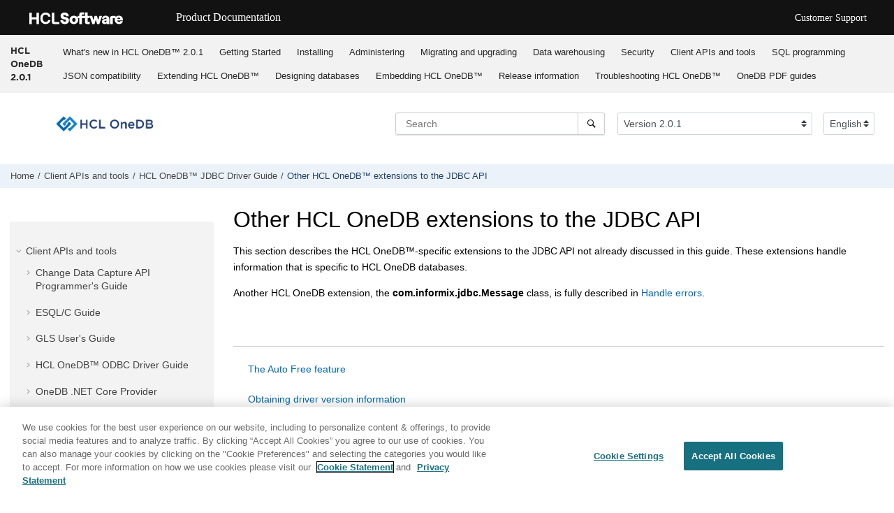

--- FILE ---
content_type: text/html
request_url: https://help.hcl-software.com/onedb/2.0.1/jdbc/ids_jdbc_115.html
body_size: 6711
content:

<!DOCTYPE html
  SYSTEM "about:legacy-compat">
<html xmlns="http://www.w3.org/1999/xhtml" xmlns:whc="http://www.oxygenxml.com/webhelp/components" xml:lang="en-us" lang="en-us" whc:version="21.1">
    <head><link rel="shortcut icon" href="../favicon.png"><!----></link><link rel="icon" href="../favicon.png"><!----></link><meta http-equiv="Content-Type" content="text/html; charset=UTF-8" /><meta name="viewport" content="width=device-width, initial-scale=1.0" /><meta http-equiv="X-UA-Compatible" content="IE=edge,chrome=1" /><meta name="description" content="This section describes the HCL OneDB™ -specific extensions to the JDBC API not already discussed in this guide. These extensions handle information that is specific to HCL OneDB databases. Another HCL ..." /><meta charset="UTF-8" /><meta name="copyright" content="(C) Copyright 2023" /><meta name="DC.rights.owner" content="(C) Copyright 2023" /><meta name="DC.type" content="reference" /><meta name="indexterms" content="com.informix.jdbc.Message class" /><meta name="DC.subject" content="com.informix.jdbc.Message class" /><meta name="keywords" content="com.informix.jdbc.Message class" /><meta name="DC.relation" scheme="URI" content="../jdbc/jdbc.html" /><meta name="DC.relation" scheme="URI" content="../jdbc/ids_jdbc_116.html" /><meta name="DC.relation" scheme="URI" content="../jdbc/ids_jdbc_117.html" /><meta name="DC.format" content="HTML5" /><meta name="DC.identifier" content="ids_jdbc_115" /><meta name="DC.language" content="en-us" /><title>Other HCL OneDB extensions to the JDBC API</title><!--  Generated with Oxygen version 21.1, build number 2019112512.  --><meta name="wh-path2root" content="../" /><meta name="wh-toc-id" content="ids_jdbc_115-d62e67466" /><link rel="stylesheet" type="text/css" href="../oxygen-webhelp/lib/bootstrap/css/bootstrap.min.css" /><link rel="stylesheet" href="../oxygen-webhelp/lib/jquery-ui/jquery-ui.min.css" /><link rel="stylesheet" type="text/css" href="../oxygen-webhelp/app/topic-page.css?buildId=2019112512" /><script type="text/javascript" src="../oxygen-webhelp/lib/jquery/jquery-3.4.1.min.js"><!----></script><script data-main="../oxygen-webhelp/app/topic-page.js" src="../oxygen-webhelp/lib/requirejs/require.js"></script><link rel="stylesheet" type="text/css" href="../oxygen-webhelp/template/oxygen.css?buildId=2019112512" />
    <!-- Global site tag (gtag.js) - Google Analytics start-->
   <!-- Global site tag (gtag.js) - Google Analytics -->
<script src="https://www.googletagmanager.com/gtag/js?id=UA-169645537-2"></script>
<script>
  window.dataLayer = window.dataLayer || [];
  function gtag(){dataLayer.push(arguments);}
  gtag('js', new Date());

  gtag('config', 'UA-169645537-2');
</script>

    <!-- Global site tag (gtag.js) - Google Analytics end-->

    <script type="module" src="../oxygen-webhelp/template/resources/js/custom-hcl.js"></script>
    <script type="module" src="../oxygen-webhelp/template/resources/js/constants.js"></script>
    <script type="module" src="../oxygen-webhelp/template/resources/js/lang.js"></script>
    <!-- <link rel="stylesheet" type="text/css" href="${oxygen-webhelp-template-dir}/resources/css/custom-hcl.css" /> -->

    <!-- OneTrust Cookies Consent Notice start -->
    <script type="text/javascript" src="https://cdn.cookielaw.org/consent/99b8d579-c52a-43c9-ab7b-a35e60de7103/OtAutoBlock.js"></script>
    <script src="https://cdn.cookielaw.org/scripttemplates/otSDKStub.js" type="text/javascript" charset="UTF-8" data-domain-script="99b8d579-c52a-43c9-ab7b-a35e60de7103"></script>
    <script type="text/javascript">
        function OptanonWrapper() { }
    </script>
    <!-- OneTrust Cookies Consent Notice end -->

    <!-- twitter widget -->
    <script async="true" src="https://platform.twitter.com/widgets.js" charset="utf-8"></script>
</head>

    <body id="ids_jdbc_115" class="wh_topic_page frmBody">
        <a href="#wh_topic_body" class="sr-only sr-only-focusable">Jump to main content</a>
        <!-- EXM-36950 - Expand the args.hdr parameter here -->
        
        <!-- 
Release Version: v.Q22021_F1  
--><nav class="navbar navbar-expand-lg navbar-dark">
    <a class="navbar-brand" href="https://www.hcltechsw.com/wps/portal/hclsw-home" style="vertical-align: unset;">
        <img width="150" height="50" src="https://help.hcltechsw.com/assets/images/HCL_Software_Logo_White.svg" alt="HCL Logo" target="_blank" />
    </a>
    <a href="https://help.hcltechsw.com/">
        <span id="brandName" class="title" style="vertical-align: middle; font-size: 16px; color:#ffffff;">Product Documentation</span>
    </a>
    <button class="navbar-toggler" type="button" data-toggle="collapse" data-target="#navbarSupportedContent" aria-controls="navbarSupportedContent" aria-expanded="false" aria-label="Toggle navigation">
        <span class="navbar-toggler-icon"></span>
    </button>
    <div class="collapse navbar-collapse justify-content-end" id="navbarSupportedContent">
        <ul class="navbar-nav">
            <li class="nav-item">
                <a class="nav-link" style="color:#ffffff;" href="https://support.hcltechsw.com/csm?id=csm_index">Customer Support</a>
            </li>
        </ul>
    </div>
</nav>
        
        <header class="navbar navbar-default wh_header" whc:version="21.1">
    <div class="container-fluid">
        <div class="wh_header_flex_container navbar-nav navbar-expand-md navbar-dark">
            <div class="wh_logo_and_publication_title_container">
                <div class="wh_logo_and_publication_title">
                    
                    <!--
                            This component will be generated when the next parameters are specified in the transformation scenario:
                            'webhelp.logo.image' and 'webhelp.logo.image.target.url'.
                            See: http://oxygenxml.com/doc/versions/17.1/ug-editor/#topics/dita_webhelp_output.html.
                    -->
                    
                    <div class=" wh_publication_title "><a href="../index.html"><span class="title">HCL OneDB 2.0.1</span></a></div>
                    
                </div>
                
                <!-- The menu button for mobile devices is copied in the output only when the 'webhelp.show.top.menu' parameter is set to 'yes' -->
                <button type="button" data-target="#wh_top_menu_and_indexterms_link" id="wh_menu_mobile_button" data-toggle="collapse" class="navbar-toggler collapsed wh_toggle_button" aria-expanded="false" aria-label="Toggle menu" aria-controls="wh_top_menu_and_indexterms_link">
                    <span class="navbar-toggler-icon"></span>
                </button>
            </div>

            <div class="wh_top_menu_and_indexterms_link collapse navbar-collapse" id="wh_top_menu_and_indexterms_link">
                
                <nav class=" wh_top_menu "><ul xmlns:xhtml="http://www.w3.org/1999/xhtml" role="menubar" aria-label="Menu"><li role="menuitem"><span id="new_features_ce-d62e19-mi" data-tocid="new_features_ce-d62e19" data-state="leaf" class=" topicref " data-id="new_features_ce"><span class="title"><a href="../1infocenter/new_features_ce.html">What's new in <span class="keyword">HCL OneDB™</span> 2.0.1</a></span></span></li><li role="menuitem" aria-haspopup="true" aria-expanded="false" class="has-children"><span id="c_gettingstarted-d62e35-mi" data-tocid="c_gettingstarted-d62e35" data-state="not-ready" class=" topicref " data-id="c_gettingstarted"><span class="title"><a href="../1infocenter/c_gettingstarted.html">Getting Started</a></span></span></li><li role="menuitem" aria-haspopup="true" aria-expanded="false" class="has-children"><span id="inst-d62e559-mi" data-tocid="inst-d62e559" data-state="not-ready" class=" topicref " data-id="inst"><span class="title"><a href="../1infocenter/inst.html">Installing</a></span></span></li><li role="menuitem" aria-haspopup="true" aria-expanded="false" class="has-children"><span id="administering-d62e1514-mi" data-tocid="administering-d62e1514" data-state="not-ready" class=" topicref " data-id="administering"><span class="title"><a href="../1infocenter/administering.html">Administering</a></span></span></li><li role="menuitem" aria-haspopup="true" aria-expanded="false" class="has-children"><span id="ifx_port_mig-d62e40841-mi" data-tocid="ifx_port_mig-d62e40841" data-state="not-ready" class=" topicref " data-id="ifx_port_mig"><span class="title"><a href="../1infocenter/mignode.html">Migrating and upgrading</a></span></span></li><li role="menuitem" aria-haspopup="true" aria-expanded="false" class="has-children"><span id="ifx_port_ware-d62e42977-mi" data-tocid="ifx_port_ware-d62e42977" data-state="not-ready" class=" topicref " data-id="ifx_port_ware"><span class="title"><a href="../1infocenter/datawhse.html">Data warehousing</a></span></span></li><li role="menuitem" aria-haspopup="true" aria-expanded="false" class="has-children"><span id="secnode-d62e43544-mi" data-tocid="secnode-d62e43544" data-state="not-ready" class=" topicref " data-id="secnode"><span class="title"><a href="../1infocenter/secnode.html">Security</a></span></span></li><li role="menuitem" aria-haspopup="true" aria-expanded="false" class="has-children"><span id="cliapistools-d62e46205-mi" data-tocid="cliapistools-d62e46205" data-state="not-ready" class=" topicref " data-id="cliapistools"><span class="title"><a href="../1infocenter/cliapistools.html">Client APIs and tools</a></span></span></li><li role="menuitem" aria-haspopup="true" aria-expanded="false" class="has-children"><span id="sql-d62e71940-mi" data-tocid="sql-d62e71940" data-state="not-ready" class=" topicref " data-id="sql"><span class="title"><a href="../1infocenter/sql.html">SQL programming</a></span></span></li><li role="menuitem" aria-haspopup="true" aria-expanded="false" class="has-children"><span id="jsonnode-d62e98216-mi" data-tocid="jsonnode-d62e98216" data-state="not-ready" class=" topicref " data-id="jsonnode"><span class="title"><a href="../1infocenter/jsonnode.html">JSON compatibility</a></span></span></li><li role="menuitem" aria-haspopup="true" aria-expanded="false" class="has-children"><span id="extend-d62e99124-mi" data-tocid="extend-d62e99124" data-state="not-ready" class=" topicref " data-id="extend"><span class="title"><a href="../1infocenter/extend.html">Extending <span class="keyword">HCL OneDB™</span></a></span></span></li><li role="menuitem" aria-haspopup="true" aria-expanded="false" class="has-children"><span id="desnode-d62e133597-mi" data-tocid="desnode-d62e133597" data-state="not-ready" class=" topicref " data-id="desnode"><span class="title"><a href="../1infocenter/desnode.html">Designing databases</a></span></span></li><li role="menuitem" aria-haspopup="true" aria-expanded="false" class="has-children"><span id="emb-d62e136282-mi" data-tocid="emb-d62e136282" data-state="not-ready" class=" topicref " data-id="emb"><span class="title"><a href="../emb/emb.html">Embedding <span class="keyword">HCL OneDB™</span></a></span></span></li><li role="menuitem" aria-haspopup="true" aria-expanded="false" class="has-children"><span id="relnotes-d62e137032-mi" data-tocid="relnotes-d62e137032" data-state="not-ready" class=" topicref " data-id="relnotes"><span class="title"><a href="../release_notes/relnotes.html">Release information</a></span></span></li><li role="menuitem" aria-haspopup="true" aria-expanded="false" class="has-children"><span id="troubleshoot_main-d62e137632-mi" data-tocid="troubleshoot_main-d62e137632" data-state="not-ready" class=" topicref " data-id="troubleshoot_main"><span class="title"><a href="../1infocenter/troubleshoot_main.html">Troubleshooting <span class="keyword">HCL OneDB™</span></a></span></span></li><li role="menuitem"><span id="troubleshoot_main-d62e137674-mi" data-tocid="troubleshoot_main-d62e137674" data-state="leaf" class=" topicref " data-id="troubleshoot_main"><span class="title"><a href="../1infocenter/pdf_main.html">OneDB PDF guides </a></span></span></li></ul></nav>
                
                
            </div>
        </div>
    </div>
</header>
        
        <div xmlns="" xmlns:oxyf="http://www.oxygenxml.com/functions" class="custom-search-component"><div xmlns="http://www.w3.org/1999/xhtml" class=" wh_search_input "><form id="searchForm" method="get" role="search" action="../search.html"><div><input type="search" placeholder="Search " class="wh_search_textfield" id="textToSearch" name="searchQuery" aria-label="Search query" required="required" /><button type="submit" class="wh_search_button" aria-label="Search"><span>Search</span></button></div></form></div><!-- 
Release Version: v.Q22021_F1  
--><div xmlns="http://www.w3.org/1999/xhtml" class="after-search">
    <div class="version-container">
        <select id="versions" class="custom-select custom-select-md lang-selector" data-toggle="tooltip" title="Select a version">
        </select>
    </div>
    <div class="language-container">
      <!--  <label class="lang-label" for="languages">Language:</label> -->
        <select id="languages" class="custom-select custom-select-md lang-selector" data-toggle="tooltip" title="Select a language">
        </select>  
    </div>
</div></div>
        
        <div class="container-fluid" id="wh_topic_container">
            <div class="row">

                <nav class="wh_tools d-print-none navbar-expand-md">
                    <div data-tooltip-position="bottom" class=" wh_breadcrumb "><ol xmlns:html="http://www.w3.org/1999/xhtml" class="d-print-none"><li><span class="home"><a href="../index.html"><span>Home</span></a></span></li><li><span class="topicref" data-id="cliapistools"><span class="title"><a href="../1infocenter/cliapistools.html">Client APIs and tools</a><span class="wh-tooltip">You can use the <span xmlns:toc="http://www.oxygenxml.com/ns/webhelp/toc" xmlns:xhtml="http://www.w3.org/1999/xhtml" class="keyword">HCL OneDB™</span>   implementation of client APIs to develop applications for <span xmlns:toc="http://www.oxygenxml.com/ns/webhelp/toc" xmlns:xhtml="http://www.w3.org/1999/xhtml" class="keyword">HCL                                                 OneDB™</span> database servers. </span></span></span></li><li><span class="topicref" data-id="jdbc"><span class="title"><a href="../jdbc/jdbc.html"><span xmlns:toc="http://www.oxygenxml.com/ns/webhelp/toc" xmlns:xhtml="http://www.w3.org/1999/xhtml" class="keyword">HCL OneDB™</span> JDBC Driver Guide</a><span class="wh-tooltip"><span xmlns:toc="http://www.oxygenxml.com/ns/webhelp/toc" xmlns:xhtml="http://www.w3.org/1999/xhtml" class="ph">The <cite class="cite">HCL OneDB™ JDBC Driver                     Programmer's Guide</cite> describes how to install, load, and use <span class="keyword">HCL OneDB™ JDBC                 Driver</span> to connect to the <span class="keyword">HCL                     OneDB™</span> database from within a Java™ application. </span></span></span></span></li><li class="active"><span class="topicref" data-id="ids_jdbc_115"><span class="title"><a href="../jdbc/ids_jdbc_115.html">Other <span xmlns:toc="http://www.oxygenxml.com/ns/webhelp/toc" xmlns:xhtml="http://www.w3.org/1999/xhtml" class="keyword">HCL OneDB™</span> extensions to the JDBC API</a></span></span></li></ol></div>

                    <div class="wh_right_tools">
                        <button class="wh_hide_highlight" aria-label="Toggle search highlights" title="Toggle search highlights"></button>
                        <button class="webhelp_expand_collapse_sections" data-next-state="collapsed" aria-label="Collapse sections" title="Collapse sections"></button>
                        <div class=" wh_navigation_links "><span id="topic_navigation_links" class="navheader">
  </span></div>
                        <div class=" wh_print_link print d-none d-md-inline-block "><button onClick="window.print()" title="Print this page" aria-label="Print this page"></button></div>
                        
                        <!-- Expand/Collapse publishing TOC 
                             The menu button for mobile devices is copied in the output only when the publication TOC is available
                        -->
                        <button type="button" data-target="#wh_publication_toc" id="wh_toc_button" data-toggle="collapse" class="custom-toggler navbar-toggler collapsed wh_toggle_button navbar-light" aria-expanded="false" aria-label="Toggle publishing table of content" aria-controls="wh_publication_toc">
                            <span class="navbar-toggler-icon"></span>
                        </button>
                    </div>
                </nav>
            </div>

            <div class="wh_content_area">
                <div class="row">
                    
                        <nav role="navigation" id="wh_publication_toc" class="collapse col-lg-3 col-md-3 col-sm-12 d-md-block">
                            <div class=" wh_publication_toc " data-tooltip-position="right"><ul role="tree" aria-label="Table of Contents"><span class="expand-button-action-labels"><span id="button-expand-action" aria-label="Expand"></span><span id="button-collapse-action" aria-label="Collapse"></span><span id="button-pending-action" aria-label="Pending"></span></span><li role="treeitem" aria-expanded="true"><span data-tocid="cliapistools-d62e46205" class="topicref" data-id="cliapistools" data-state="expanded"><span role="button" tabindex="0" aria-labelledby="button-collapse-action cliapistools-d62e46205-link" class="wh-expand-btn"></span><span class="title"><a href="../1infocenter/cliapistools.html" id="cliapistools-d62e46205-link">Client APIs and tools</a><span class="wh-tooltip">You can use the <span xmlns:toc="http://www.oxygenxml.com/ns/webhelp/toc" xmlns:xhtml="http://www.w3.org/1999/xhtml" class="keyword">HCL OneDB™</span>   implementation of client APIs to develop applications for <span xmlns:toc="http://www.oxygenxml.com/ns/webhelp/toc" xmlns:xhtml="http://www.w3.org/1999/xhtml" class="keyword">HCL                                                 OneDB™</span> database servers. </span></span></span><ul role="group" class="navbar-nav nav-list"><span class="expand-button-action-labels"><span id="button-expand-action" aria-label="Expand"></span><span id="button-collapse-action" aria-label="Collapse"></span><span id="button-pending-action" aria-label="Pending"></span></span><li role="treeitem" aria-expanded="false"><span data-tocid="cdc-d62e46227" class="topicref" data-id="cdc" data-state="not-ready"><span role="button" tabindex="0" aria-labelledby="button-expand-action cdc-d62e46227-link" class="wh-expand-btn"></span><span class="title"><a href="../cdc/cdc.html" id="cdc-d62e46227-link">Change Data Capture API Programmer's Guide</a><span class="wh-tooltip"><span xmlns:toc="http://www.oxygenxml.com/ns/webhelp/toc" xmlns:xhtml="http://www.w3.org/1999/xhtml" class="ph">These topics describe how to program applications to process changed data from     <span class="keyword">HCL OneDB™</span> databases using the <span class="keyword">HCL®                                         OneDB® Change Data                                         Capture API</span>.</span><span xmlns:toc="http://www.oxygenxml.com/ns/webhelp/toc" xmlns:xhtml="http://www.w3.org/1999/xhtml" class="ph">The <cite class="cite"><span class="keyword">HCL OneDB™</span> Change                     Data Capture API Programmer's Guide</cite> describes how to program applications to    process changed data from <span class="keyword">HCL OneDB™</span> databases    using the <span class="keyword">HCL®                                         OneDB® Change Data                                         Capture API</span>.</span></span></span></span></li><li role="treeitem" aria-expanded="false"><span data-tocid="esqlc-d62e46838" class="topicref" data-id="esqlc" data-state="not-ready"><span role="button" tabindex="0" aria-labelledby="button-expand-action esqlc-d62e46838-link" class="wh-expand-btn"></span><span class="title"><a href="../esqlc/esqlc.html" id="esqlc-d62e46838-link">ESQL/C Guide</a><span class="wh-tooltip"><span xmlns:toc="http://www.oxygenxml.com/ns/webhelp/toc" xmlns:xhtml="http://www.w3.org/1999/xhtml" class="ph">The <cite class="cite"><span class="keyword">HCL OneDB™</span>                     ESQL/C Programmer's Manual</cite>    explains how to use , the     <span class="keyword">HCL                     OneDB™</span> implementation of Embedded    Structured Query Language (SQL) for C (ESQL/C), to create client applications with    database-management capabilities. </span></span></span></span></li><li role="treeitem" aria-expanded="false"><span data-tocid="glsug-d62e56803" class="topicref" data-id="glsug" data-state="not-ready"><span role="button" tabindex="0" aria-labelledby="button-expand-action glsug-d62e56803-link" class="wh-expand-btn"></span><span class="title"><a href="../gug/glsug.html" id="glsug-d62e56803-link">GLS User's Guide</a><span class="wh-tooltip"><span xmlns:toc="http://www.oxygenxml.com/ns/webhelp/toc" xmlns:xhtml="http://www.w3.org/1999/xhtml" class="ph">These topics describe the Global Language Support (GLS) feature available in <span class="keyword">HCL®                                         OneDB®</span> products.</span><span xmlns:toc="http://www.oxygenxml.com/ns/webhelp/toc" xmlns:xhtml="http://www.w3.org/1999/xhtml" class="ph">The <cite class="cite"><span class="keyword">HCL OneDB™</span> GLS                     User's Guide</cite> describes the Global Language Support    (GLS) feature available in <span class="keyword">HCL®                                         OneDB®</span>    products.</span></span></span></span></li><li role="treeitem" aria-expanded="false"><span data-tocid="odbc-d62e60490" class="topicref" data-id="odbc" data-state="not-ready"><span role="button" tabindex="0" aria-labelledby="button-expand-action odbc-d62e60490-link" class="wh-expand-btn"></span><span class="title"><a href="../odbc/odbc.html" id="odbc-d62e60490-link"><span xmlns:toc="http://www.oxygenxml.com/ns/webhelp/toc" xmlns:xhtml="http://www.w3.org/1999/xhtml" class="keyword">HCL OneDB™</span> ODBC Driver Guide</a><span class="wh-tooltip"><span xmlns:toc="http://www.oxygenxml.com/ns/webhelp/toc" xmlns:xhtml="http://www.w3.org/1999/xhtml" class="ph">The <cite class="cite">HCL OneDB™ ODBC Driver                     Programmer's Manual</cite> serves as a user guide and reference for <span class="keyword">HCL OneDB™ ODBC                                         Driver</span>, which is the <span class="keyword">HCL                     OneDB™</span> implementation of the Microsoft™ Open Database Connectivity (ODBC) interface, Version <span class="keyword">3.0</span>.</span></span></span></span></li><li role="treeitem" aria-expanded="false"><span data-tocid="netoptions-d62e64871" class="topicref" data-id="netoptions" data-state="not-ready"><span role="button" tabindex="0" aria-labelledby="button-expand-action netoptions-d62e64871-link" class="wh-expand-btn"></span><span class="title"><a href="../1infocenter/netoptions.html" id="netoptions-d62e64871-link">OneDB .NET Core Provider</a><span class="wh-tooltip">The <span xmlns:toc="http://www.oxygenxml.com/ns/webhelp/toc" xmlns:xhtml="http://www.w3.org/1999/xhtml" class="keyword">.NET Core Provider </span> for  OneDB® is used for developing .NET     applications.</span></span></span></li><li role="treeitem" aria-expanded="false"><span data-tocid="netoptions-d62e66466" class="topicref" data-id="netoptions" data-state="not-ready"><span role="button" tabindex="0" aria-labelledby="button-expand-action netoptions-d62e66466-link" class="wh-expand-btn"></span><span class="title"><a href="../1infocenter/netefoptions.html" id="netoptions-d62e66466-link">OneDB .NET EF(Entity Framework) Core Provider</a><span class="wh-tooltip">The <span xmlns:toc="http://www.oxygenxml.com/ns/webhelp/toc" xmlns:xhtml="http://www.w3.org/1999/xhtml" class="keyword">.NET EF Core Provider </span> for OneDB® is used for developing .NET EF Core     applications.</span></span></span></li><li role="treeitem" aria-expanded="true"><span data-tocid="jdbc-d62e66664" class="topicref" data-id="jdbc" data-state="expanded"><span role="button" tabindex="0" aria-labelledby="button-collapse-action jdbc-d62e66664-link" class="wh-expand-btn"></span><span class="title"><a href="../jdbc/jdbc.html" id="jdbc-d62e66664-link"><span xmlns:toc="http://www.oxygenxml.com/ns/webhelp/toc" xmlns:xhtml="http://www.w3.org/1999/xhtml" class="keyword">HCL OneDB™</span> JDBC Driver Guide</a><span class="wh-tooltip"><span xmlns:toc="http://www.oxygenxml.com/ns/webhelp/toc" xmlns:xhtml="http://www.w3.org/1999/xhtml" class="ph">The <cite class="cite">HCL OneDB™ JDBC Driver                     Programmer's Guide</cite> describes how to install, load, and use <span class="keyword">HCL OneDB™ JDBC                 Driver</span> to connect to the <span class="keyword">HCL                     OneDB™</span> database from within a Java™ application. </span></span></span></span><ul role="group" class="navbar-nav nav-list"><span class="expand-button-action-labels"><span id="button-expand-action" aria-label="Expand"></span><span id="button-collapse-action" aria-label="Collapse"></span><span id="button-pending-action" aria-label="Pending"></span></span><li role="treeitem" aria-expanded="false"><span data-tocid="ids_jdbc_010-d62e66699" class="topicref" data-id="ids_jdbc_010" data-state="not-ready"><span role="button" tabindex="0" aria-labelledby="button-expand-action ids_jdbc_010-d62e66699-link" class="wh-expand-btn"></span><span class="title"><a href="../jdbc/ids_jdbc_010.html" id="ids_jdbc_010-d62e66699-link">Getting started</a></span></span></li><li role="treeitem" aria-expanded="false"><span data-tocid="ids_jdbc_032-d62e66790" class="topicref" data-id="ids_jdbc_032" data-state="not-ready"><span role="button" tabindex="0" aria-labelledby="button-expand-action ids_jdbc_032-d62e66790-link" class="wh-expand-btn"></span><span class="title"><a href="../jdbc/ids_jdbc_032.html" id="ids_jdbc_032-d62e66790-link">Connect to the database</a></span></span></li><li role="treeitem" aria-expanded="false"><span data-tocid="ids_jdbc_059-d62e67016" class="topicref" data-id="ids_jdbc_059" data-state="not-ready"><span role="button" tabindex="0" aria-labelledby="button-expand-action ids_jdbc_059-d62e67016-link" class="wh-expand-btn"></span><span class="title"><a href="../jdbc/ids_jdbc_059.html" id="ids_jdbc_059-d62e67016-link">Encryption options</a></span></span></li><li role="treeitem" aria-expanded="false"><span data-tocid="ids_jdbc_070-d62e67040" class="topicref" data-id="ids_jdbc_070" data-state="not-ready"><span role="button" tabindex="0" aria-labelledby="button-expand-action ids_jdbc_070-d62e67040-link" class="wh-expand-btn"></span><span class="title"><a href="../jdbc/ids_jdbc_070.html" id="ids_jdbc_070-d62e67040-link">PAM authentication method</a></span></span></li><li role="treeitem" aria-expanded="false"><span data-tocid="ids_jdbc_073-d62e67057" class="topicref" data-id="ids_jdbc_073" data-state="not-ready"><span role="button" tabindex="0" aria-labelledby="button-expand-action ids_jdbc_073-d62e67057-link" class="wh-expand-btn"></span><span class="title"><a href="../jdbc/ids_jdbc_073.html" id="ids_jdbc_073-d62e67057-link">Perform database operations</a></span></span></li><li role="treeitem" aria-expanded="false"><span data-tocid="ids_jdbc_085-d62e67177" class="topicref" data-id="ids_jdbc_085" data-state="not-ready"><span role="button" tabindex="0" aria-labelledby="button-expand-action ids_jdbc_085-d62e67177-link" class="wh-expand-btn"></span><span class="title"><a href="../jdbc/ids_jdbc_085.html" id="ids_jdbc_085-d62e67177-link">Update the database</a></span></span></li><li role="treeitem" aria-expanded="false"><span data-tocid="ids_jdbc_090-d62e67217" class="topicref" data-id="ids_jdbc_090" data-state="not-ready"><span role="button" tabindex="0" aria-labelledby="button-expand-action ids_jdbc_090-d62e67217-link" class="wh-expand-btn"></span><span class="title"><a href="../jdbc/ids_jdbc_090.html" id="ids_jdbc_090-d62e67217-link">Parameters, escape syntax, and unsupported methods</a></span></span></li><li role="treeitem" aria-expanded="false"><span data-tocid="ids_jdbc_108-d62e67354" class="topicref" data-id="ids_jdbc_108" data-state="not-ready"><span role="button" tabindex="0" aria-labelledby="button-expand-action ids_jdbc_108-d62e67354-link" class="wh-expand-btn"></span><span class="title"><a href="../jdbc/ids_jdbc_108.html" id="ids_jdbc_108-d62e67354-link">Handle transactions</a></span></span></li><li role="treeitem" aria-expanded="false"><span data-tocid="ids_jdbc_109-d62e67418" class="topicref" data-id="ids_jdbc_109" data-state="not-ready"><span role="button" tabindex="0" aria-labelledby="button-expand-action ids_jdbc_109-d62e67418-link" class="wh-expand-btn"></span><span class="title"><a href="../jdbc/ids_jdbc_109.html" id="ids_jdbc_109-d62e67418-link">Handle errors</a></span></span></li><li role="treeitem"><span data-tocid="ids_jdbc_114-d62e67458" class="topicref" data-id="ids_jdbc_114" data-state="leaf"><span role="button" class="wh-expand-btn"></span><span class="title"><a href="../jdbc/ids_jdbc_114.html" id="ids_jdbc_114-d62e67458-link">Access database metadata</a></span></span></li><li role="treeitem" aria-expanded="true" class="active"><span data-tocid="ids_jdbc_115-d62e67466" class="topicref" data-id="ids_jdbc_115" data-state="expanded"><span role="button" tabindex="0" aria-labelledby="button-collapse-action ids_jdbc_115-d62e67466-link" class="wh-expand-btn"></span><span class="title"><a href="../jdbc/ids_jdbc_115.html" id="ids_jdbc_115-d62e67466-link">Other <span xmlns:toc="http://www.oxygenxml.com/ns/webhelp/toc" xmlns:xhtml="http://www.w3.org/1999/xhtml" class="keyword">HCL OneDB™</span> extensions to the JDBC API</a></span></span><ul role="group" class="navbar-nav nav-list"><span class="expand-button-action-labels"><span id="button-expand-action" aria-label="Expand"></span><span id="button-collapse-action" aria-label="Collapse"></span><span id="button-pending-action" aria-label="Pending"></span></span><li role="treeitem"><span data-tocid="ids_jdbc_116-d62e67479" class="topicref" data-id="ids_jdbc_116" data-state="leaf"><span role="button" class="wh-expand-btn"></span><span class="title"><a href="../jdbc/ids_jdbc_116.html" id="ids_jdbc_116-d62e67479-link">The Auto Free feature</a></span></span></li><li role="treeitem"><span data-tocid="ids_jdbc_117-d62e67487" class="topicref" data-id="ids_jdbc_117" data-state="leaf"><span role="button" class="wh-expand-btn"></span><span class="title"><a href="../jdbc/ids_jdbc_117.html" id="ids_jdbc_117-d62e67487-link">Obtaining driver version information</a></span></span></li></ul></li><li role="treeitem" aria-expanded="false"><span data-tocid="ids_jdbc_118-d62e67496" class="topicref" data-id="ids_jdbc_118" data-state="not-ready"><span role="button" tabindex="0" aria-labelledby="button-expand-action ids_jdbc_118-d62e67496-link" class="wh-expand-btn"></span><span class="title"><a href="../jdbc/ids_jdbc_118.html" id="ids_jdbc_118-d62e67496-link">Store and retrieve XML documents</a></span></span></li><li role="treeitem" aria-expanded="false"><span data-tocid="ids_jdbc_131-d62e67600" class="topicref" data-id="ids_jdbc_131" data-state="not-ready"><span role="button" tabindex="0" aria-labelledby="button-expand-action ids_jdbc_131-d62e67600-link" class="wh-expand-btn"></span><span class="title"><a href="../jdbc/ids_jdbc_131.html" id="ids_jdbc_131-d62e67600-link">Work with <span xmlns:toc="http://www.oxygenxml.com/ns/webhelp/toc" xmlns:xhtml="http://www.w3.org/1999/xhtml" class="keyword">HCL OneDB™</span> types</a></span></span></li><li role="treeitem" aria-expanded="false"><span data-tocid="ids_jdbc_205-d62e68198" class="topicref" data-id="ids_jdbc_205" data-state="not-ready"><span role="button" tabindex="0" aria-labelledby="button-expand-action ids_jdbc_205-d62e68198-link" class="wh-expand-btn"></span><span class="title"><a href="../jdbc/ids_jdbc_205.html" id="ids_jdbc_205-d62e68198-link">Work with opaque types</a></span></span></li><li role="treeitem" aria-expanded="false"><span data-tocid="ids_jdbc_261-d62e68677" class="topicref" data-id="ids_jdbc_261" data-state="not-ready"><span role="button" tabindex="0" aria-labelledby="button-expand-action ids_jdbc_261-d62e68677-link" class="wh-expand-btn"></span><span class="title"><a href="../jdbc/ids_jdbc_261.html" id="ids_jdbc_261-d62e68677-link">Globalization and date formats</a></span></span></li><li role="treeitem" aria-expanded="false"><span data-tocid="ids_jdbc_116-d62e68861" class="topicref" data-id="ids_jdbc_116" data-state="not-ready"><span role="button" tabindex="0" aria-labelledby="button-expand-action ids_jdbc_116-d62e68861-link" class="wh-expand-btn"></span><span class="title"><a href="../jdbc/ids_jdbc_st_01.html" id="ids_jdbc_116-d62e68861-link">Smart trigger feature</a></span></span></li><li role="treeitem" aria-expanded="false"><span data-tocid="ids_jdbc_281-d62e68877" class="topicref" data-id="ids_jdbc_281" data-state="not-ready"><span role="button" tabindex="0" aria-labelledby="button-expand-action ids_jdbc_281-d62e68877-link" class="wh-expand-btn"></span><span class="title"><a href="../jdbc/ids_jdbc_281.html" id="ids_jdbc_281-d62e68877-link">Tuning and troubleshooting</a></span></span></li><li role="treeitem" aria-expanded="false"><span data-tocid="ids_jdbc_488-d62e69008" class="topicref" data-id="ids_jdbc_488" data-state="not-ready"><span role="button" tabindex="0" aria-labelledby="button-expand-action ids_jdbc_488-d62e69008-link" class="wh-expand-btn"></span><span class="title"><a href="../jdbc/ids_jdbc_488.html" id="ids_jdbc_488-d62e69008-link">Appendixes</a></span></span></li></ul></li><li role="treeitem" aria-expanded="false"><span data-tocid="jdbc-d62e71654" class="topicref" data-id="jdbc" data-state="not-ready"><span role="button" tabindex="0" aria-labelledby="button-expand-action jdbc-d62e71654-link" class="wh-expand-btn"></span><span class="title"><a href="../rest/rest.html" id="jdbc-d62e71654-link"><span xmlns:toc="http://www.oxygenxml.com/ns/webhelp/toc" xmlns:xhtml="http://www.w3.org/1999/xhtml" class="keyword">HCL OneDB™</span> REST API Guide</a><span class="wh-tooltip">The <span xmlns:toc="http://www.oxygenxml.com/ns/webhelp/toc" xmlns:xhtml="http://www.w3.org/1999/xhtml" class="keyword">HCL                     OneDB™</span> REST API allows     application developers to access data in their <span xmlns:toc="http://www.oxygenxml.com/ns/webhelp/toc" xmlns:xhtml="http://www.w3.org/1999/xhtml" class="keyword">HCL                     OneDB™</span> database server through simple HTTP     requests. Applications can query, insert, load, update, and delete data in relational tables, in     JSON collections, or in TimeSeries tables all through simple, JSON-based REST requests. </span></span></span></li></ul></li></ul></div>
                        </nav>
                    
                    
                    <div class="col-lg-9 col-md-9 col-sm-12" id="wh_topic_body">
                        <div class=" wh_topic_content body "><main role="main"><article role="article" aria-labelledby="ariaid-title1">
<h1 class="title topictitle1" id="ariaid-title1">Other <span class="keyword">HCL
                                                OneDB</span> extensions
to the JDBC API</h1>

<div class="body refbody">
<section class="section"><p class="p">This section describes the <span class="keyword">HCL OneDB™</span>-specific
extensions to the JDBC API not already discussed in this guide. These
extensions handle information that is specific to <span class="keyword">HCL OneDB</span> databases.</p><p class="p">Another <span class="keyword">HCL
                    OneDB</span> extension, the <strong class="ph b">com.informix.jdbc.Message</strong> class,
is fully described in <a class="xref" href="ids_jdbc_109.html#ids_jdbc_109">Handle errors</a>.</p></section></div></article></main></div>
                        <div class=" wh_child_links "><nav role="navigation" class="related-links"><ul class="ullinks"><li class="link ulchildlink"><strong><a href="../jdbc/ids_jdbc_116.html">The Auto Free feature</a></strong><br /></li><li class="link ulchildlink"><strong><a href="../jdbc/ids_jdbc_117.html">Obtaining driver version information</a></strong><br /></li></ul></nav></div>
                        
                        
                        
        <hr />
        <div class="ratingForm">
            <div class="form-group">
                <legend id="ratingStarLabel">Rate this topic</legend>
                <div class="rate">
                    <input type="radio" id="star5" name="rate" value="5" />
                    <label for="star5" title="text">5 stars</label>
                    <input type="radio" id="star4" name="rate" value="4" />
                    <label for="star4" title="text">4 stars</label>
                    <input type="radio" id="star3" name="rate" value="3" />
                    <label for="star3" title="text">3 stars</label>
                    <input type="radio" id="star2" name="rate" value="2" />
                    <label for="star2" title="text">2 stars</label>
                    <input type="radio" id="star1" name="rate" value="1" />
                    <label for="star1" title="text">1 star</label>
                </div>
            </div>
			<br />
			<br />
            <div class="form-group">
                <legend id="ratingCommentLabel">Comment on this topic.</legend>
                <div class="form-check">
                    <input class="form-check-input" type="checkbox" value="" id="rateCheck" />
                    <label class="form-check-label" for="rateCheck" id="rateCheckLabel">
                        By clicking this box, you acknowledge that you are NOT a U.S. Federal Government 
                        employee or agency, nor are you  submitting information with respect to or on behalf 
                        of one. HCL provides software and services to U.S. Federal Government customers through 
                        its partners immixGroup, Inc. Contact this team at <a href="https://hcltechsw.com/resources/us-government-contact">https://hcltechsw.com/resources/us-government-contact</a>.  Do not include any personal data in this Comment box.
                    </label>
                </div>
                <textarea class="form-control form-control-lg" id="rate-comment" rows="3" disabled="true"></textarea>
            </div>
            <input type="button" id="rate-submit" class="btn btn-primary btn-lg" value="Submit" disabled="true"> </input>
        </div>
    
                    </div>
                    
                </div>
            </div>
        </div> 
        <footer class="navbar navbar-default wh_footer" whc:version="21.1">
  <div class=" footer-container mx-auto ">
    <!-- 
Release Version: v.Q22021_F1  
--><div class="footer">
	<div class="footer-left">
		<ul class="nav share-content">
			<li class="nav-item">
                <a id="footerMailLink" class="nav-link footer-mail" style="color:white;" target="_blank" href="#" onclick="gtag('event', 'EmailShare', {'event_category': 'share', 'event_label':'labelemail'});" title="Share by Email">Share: Email</a>
			</li>
            <li>
                <a id="footerTwitterLink" class="nav-link footer-twitter" href="https://twitter.com/intent/tweet" style="color:white;" title="Share by Twitter">Twitter</a>
            </li>
		</ul>
	</div>
    <div class="footer-right">
        <ul class="nav legal-content">
            <li class="nav-item">
                <a id="disclaimerLabel" class="nav-link footer-launch" style="color:white;" target="_blank" href="https://www.hcltechsw.com/wps/portal/legal/disclaimer">Disclaimer</a>
            </li>
            <li class="nav-item">
                <a id="privacyLabel" class="nav-link footer-launch" style="color:white;" target="_blank" href="https://www.hcltechsw.com/wps/portal/legal/privacy">Privacy</a>
            </li>
            <li class="nav-item">
                <a id="termsLabel" class="nav-link footer-launch" style="color:white;" target="_blank" href="https://www.hcltechsw.com/wps/portal/legal/terms-use">Terms of use</a>
            </li>
            <li class="nav-item">
                <a id="cookieLabel" class="nav-link footer-launch ot-sdk-show-settings" style="color:white;" href="#">Cookie Preferences</a>
            </li>
        </ul>
    </div>
</div>
  </div>
</footer>
        
        <div id="go2top">
            <span class="oxy-icon oxy-icon-up"></span>
        </div>
        
        <!-- The modal container for images -->
        <div id="modal_img_large" class="modal">
            <span class="close oxy-icon oxy-icon-remove"></span>
            <!-- Modal Content (The Image) -->
            <img class="modal-content" id="modal-img" />
            <!-- Modal Caption (Image Text) -->
            <div id="caption"></div>
        </div>
        
        
    </body>
</html>

--- FILE ---
content_type: text/css
request_url: https://help.hcl-software.com/onedb/2.0.1/oxygen-webhelp/app/topic-page.css?buildId=2019112512
body_size: 209
content:
@import "topic-page-print.css?buildId=2019112512";

/* Default styles. */
@import "core/webhelp.css?buildId=2019112512";

/* Top Menu and Publication TOC components styles. */
@import "nav-links/nav-links.css?buildId=2019112512";


/* Expand/collapse topic sections. */
@import "core/expand.css?buildId=2019112512";

/* Tooltip styles. */
@import "nav-links/tooltip.css?buildId=2019112512";

--- FILE ---
content_type: text/css
request_url: https://help.hcl-software.com/onedb/2.0.1/oxygen-webhelp/app/topic-page-print.css?buildId=2019112512
body_size: 4797
content:
/*!
 * This file is part of the DITA Open Toolkit project.
 *
 * Copyright 2004, 2005 IBM Corporation
 *
 * See the accompanying LICENSE file for applicable license.
 */.frame-top{border:0;border-top:1px solid}.frame-bottom{border:0;border-bottom:1px solid}.frame-topbot{border-bottom:1px solid;border-left:0;border-right:0;border-top:1px solid}.frame-all{border:1px solid}.frame-sides{border-bottom:0;border-left:1px solid;border-right:1px solid;border-top:0}.frame-none{border:0}.scale-50{font-size:50%}.scale-60{font-size:60%}.scale-70{font-size:70%}.scale-80{font-size:80%}.scale-90{font-size:90%}.scale-100{font-size:100%}.scale-110{font-size:110%}.scale-120{font-size:120%}.scale-140{font-size:140%}.scale-160{font-size:160%}.scale-180{font-size:180%}.scale-200{font-size:200%}.expanse-page,.expanse-spread{width:100%}.hazardstatement td,.hazardstatement th{padding:.5rem}.hazardstatement th{text-align:center;text-transform:uppercase}.hazardstatement--caution{background-color:#ffd100}.hazardstatement--danger{background-color:#c8102e;border-color:#000;color:#fff}.hazardstatement--warning{background-color:#ff8200}.hazardstatement--attention,.hazardstatement--fastpath,.hazardstatement--important,.hazardstatement--note,.hazardstatement--notice,.hazardstatement--other,.hazardstatement--remember,.hazardstatement--restriction,.hazardstatement--tip{background-color:#0072ce;border-color:#000;color:#fff}.line-through{text-decoration:line-through}.overline{text-decoration:overline}.codeblock{font-family:monospace}.syntaxdiagram{border:1 solid #000;color:maroon;display:block;margin-bottom:6pt;padding:2pt}.codeph{font-family:monospace}.kwd,.parmname{font-weight:700}.var{font-style:italic}.filepath{font-family:monospace}.tasklabel{font-size:100%;margin-bottom:1em;margin-top:1em}.lq div{text-align:right}.boolean{color:green}.state{color:red}.screen{background-color:#ccc;border:outset;margin-bottom:2px;margin-top:2px;padding:5px;white-space:pre}.wintitle{font-weight:700}.numcharref,.parameterentity,.textentity,.xmlatt,.xmlelement,.xmlnsname,.xmlpi{color:#639;font-family:Menlo,Monaco,Consolas,Courier New,monospace}.figcap{font-style:italic}.figdesc{font-style:normal}.figborder{border:2px solid silver}.figborder,.figsides{margin-top:1em;padding-left:3px;padding-right:3px}.figsides{border-left:2px solid;border-right:2px solid}.figsides,.figtop{border-color:silver}.figtop{border-top:2px solid;margin-top:1em}.figbottom{border-bottom:2px solid;border-color:silver}.figtopbot{border-bottom:2px solid silver;border-color:currentcolor currentcolor silver;border-top:2px solid;margin-top:1em}div.imageleft{text-align:left}div.imagecenter{text-align:center}div.imageright{text-align:right}div.imagejustify{text-align:justify}.topictitle1{font-size:1.34em;margin-bottom:.1em;margin-top:0}.topictitle2{font-size:1.17em;margin-bottom:.45em;margin-top:1pc}.topictitle3,.topictitle4,.topictitle5,.topictitle6{font-size:1.17em;font-weight:700;margin-bottom:.17em;margin-top:1pc}.sectiontitle{color:#000;font-size:1.17em;font-weight:700;margin-bottom:0;margin-top:1em}.example,.section{margin-bottom:1em;margin-top:1em}.indexterm{background-color:#fdf;border:1pt solid #000;margin:1pt}.ullinks{list-style-type:none}.olchildlink,.ulchildlink{margin-bottom:1em;margin-top:1em}ul.linklist{list-style-type:none;margin-top:0;padding-left:0}li.linklist{margin-bottom:0;margin-top:0}.linklistwithchild,.sublinklist{margin-bottom:1em;margin-left:1.5em}.relconcepts,.relinfo,.relref,.reltasks{margin-bottom:1em;margin-top:1em}.breadcrumb{font-size:smaller;margin-bottom:1em}ul.simple{list-style-type:none}.dlterm,.dltermexpand{font-weight:700}.dltermexpand{margin-top:1em}[compact=yes]>li{margin-top:0}[compact=no]>li{margin-top:.53em}.ddexpand,.dlexpand,.liexpand,.sliexpand,.stepexpand,.substepexpand{margin-bottom:1em;margin-top:1em}dt.prereq{margin-left:20px}.note{margin-bottom:1em;margin-top:1em}.bold,.bolditalic,.note .note__title,.note .notelisttitle,.note .notetitle{font-weight:700}.bolditalic{font-style:italic}.underlined{text-decoration:underline}.defkwd,.uicontrol{font-weight:700}.defkwd,.shortcut{text-decoration:underline}.menucascade>abbr{text-decoration:none}table{border-collapse:collapse;margin-bottom:1em;margin-top:1em}table .desc{display:block;font-style:italic}.cellrowborder{border-right:1px solid}.cellrowborder,.row-nocellborder{border-bottom:1px solid;border-left:0;border-top:0}.cell-norowborder{border-left:0;border-right:1px solid;border-top:0}.nocellnorowborder{border:0}.firstcol{font-weight:700}.table--pgwide-1{width:100%}.align-left{text-align:left}.align-right{text-align:right}.align-center{text-align:center}.align-justify{text-align:justify}.align-char{text-align:char}.valign-top{vertical-align:top}.valign-bottom{vertical-align:bottom}.valign-middle{vertical-align:middle}.colsep-0{border-right:0}.colsep-1{border-right:1px solid}.rowsep-0{border-bottom:0}.rowsep-1{border-bottom:1px solid}.entry.rotate{writing-mode:vertical-rl}.stentry{border-bottom:1px solid;border-right:1px solid}.stentry:last-child{border-right:0}.strow:last-child .stentry{border-bottom:0}.nested0,.p{margin-top:1em}.linklist{margin-bottom:0;margin-top:0}.linklistwithchild,.sublinklist{margin-right:1.5em;margin-top:1em}dt.prereq{margin-right:20px}.cellrowborder{border-left:1px solid;border-right:none}.row-nocellborder{border-left:hidden;border-right:none}.cell-norowborder{border-left:1px solid;border-right:none}.nocellnorowborder{border-left:hidden}.flag__style--italics{font-style:italic}.flag__style--bold{font-weight:700}.flag__style--underline{text-decoration:underline}.flag__style--double-underline{text-decoration:double-underline}.flag__style--overline{text-decoration:overline}[dir=rtl] .linklist,[dir] [dir=rtl] .linklist,[dir] [dir] [dir=rtl] .linklist,[dir] [dir] [dir] [dir=rtl] .linklist,[dir] [dir] [dir] [dir] [dir=rtl] .linklist{margin-bottom:0;margin-top:0}[dir=rtl] .linklistwithchild,[dir=rtl] .sublinklist,[dir] [dir=rtl] .linklistwithchild,[dir] [dir=rtl] .sublinklist,[dir] [dir] [dir=rtl] .linklistwithchild,[dir] [dir] [dir=rtl] .sublinklist,[dir] [dir] [dir] [dir=rtl] .linklistwithchild,[dir] [dir] [dir] [dir=rtl] .sublinklist,[dir] [dir] [dir] [dir] [dir=rtl] .linklistwithchild,[dir] [dir] [dir] [dir] [dir=rtl] .sublinklist{margin-right:1.5em;margin-top:1em}[dir=rtl] dt.prereq,[dir] [dir=rtl] dt.prereq,[dir] [dir] [dir=rtl] dt.prereq,[dir] [dir] [dir] [dir=rtl] dt.prereq,[dir] [dir] [dir] [dir] [dir=rtl] dt.prereq{margin-right:20px}[dir=rtl] .cellrowborder,[dir] [dir=rtl] .cellrowborder,[dir] [dir] [dir=rtl] .cellrowborder,[dir] [dir] [dir] [dir=rtl] .cellrowborder,[dir] [dir] [dir] [dir] [dir=rtl] .cellrowborder{border-left:1px solid;border-right:none}[dir=rtl] .row-nocellborder,[dir] [dir=rtl] .row-nocellborder,[dir] [dir] [dir=rtl] .row-nocellborder,[dir] [dir] [dir] [dir=rtl] .row-nocellborder,[dir] [dir] [dir] [dir] [dir=rtl] .row-nocellborder{border-left:hidden;border-right:none}[dir=rtl] .cell-norowborder,[dir] [dir=rtl] .cell-norowborder,[dir] [dir] [dir=rtl] .cell-norowborder,[dir] [dir] [dir] [dir=rtl] .cell-norowborder,[dir] [dir] [dir] [dir] [dir=rtl] .cell-norowborder{border-left:1px solid;border-right:none}[dir=rtl] .nocellnorowborder,[dir] [dir=rtl] .nocellnorowborder,[dir] [dir] [dir=rtl] .nocellnorowborder,[dir] [dir] [dir] [dir=rtl] .nocellnorowborder,[dir] [dir] [dir] [dir] [dir=rtl] .nocellnorowborder{border-left:hidden}@media screen{.oxy-attributes,.oxy-comment,.oxy-delete,.oxy-insert,oxy-attributes,oxy-comment,oxy-delete,oxy-insert{margin:.5em;min-width:7em;width:20%}table .oxy-attributes,table .oxy-comment,table .oxy-delete,table .oxy-insert,table oxy-attributes,table oxy-comment,table oxy-delete,table oxy-insert{margin:.5em;width:50%}}@media print,screen{.oxy-attributes,.oxy-comment,.oxy-delete,.oxy-insert,oxy-attributes,oxy-comment,oxy-delete,oxy-insert{link:attr(href);-ah-link:attr(href);-oxy-link:attr(href);border-radius:10px;clear:right;float:right;font-family:arial,helvetica,sans-serif;font-size:small;font-weight:400!important;min-height:1em;padding:.5em 1em;page-break-inside:avoid;position:relative;text-decoration:none!important}.oxy-attributes .oxy-comment,.oxy-comment .oxy-comment,.oxy-delete .oxy-comment,.oxy-insert .oxy-comment,oxy-attributes oxy-comment,oxy-comment oxy-comment,oxy-delete oxy-comment,oxy-insert oxy-comment{border-left:2pt solid;border-radius:0;margin:2pt 0 2pt 10%;padding-left:.5em;padding-right:0;width:90%}.oxy-attributes .oxy-comment:before,.oxy-comment .oxy-comment:before,.oxy-comment-id,.oxy-comment-parent-id,.oxy-delete .oxy-comment:before,.oxy-hour,.oxy-insert .oxy-comment:before,.oxy-mid,.oxy-tz,oxy-attributes oxy-comment:before,oxy-comment oxy-comment:before,oxy-comment-id,oxy-comment-parent-id,oxy-delete oxy-comment:before,oxy-hour,oxy-insert oxy-comment:before,oxy-mid,oxy-tz{display:none}oxy-attributes[hr_id]:before,oxy-comment[hr_id]:before,oxy-delete[hr_id]:before,oxy-insert[hr_id]:before{content:"[" attr(hr_id) "] "}.oxy-attributes[hr_id]:before,.oxy-comment[hr_id]:before,.oxy-delete[hr_id]:before,.oxy-insert[hr_id]:before{content:none}.oxy-author,oxy-author{font-weight:700}.oxy-comment-text,.oxy-content,oxy-comment-text,oxy-content{display:block;margin-bottom:.5em;margin-top:.5em}.oxy-delete>.oxy-content,oxy-delete>oxy-content{text-decoration:line-through}.oxy-insert>.oxy-content,oxy-insert>oxy-content{font-style:italic}.oxy-insert>.oxy-content:before,oxy-insert>oxy-content:before{content:"<<"}.oxy-insert>.oxy-content:after,oxy-insert>oxy-content:after{content:">>"}.oxy-date,oxy-date{display:block;font-size:.8em;margin-bottom:.5em;margin-top:.5em;text-align:right}.oxy-old-value,oxy-old-value{display:block;text-decoration:line-through}.oxy-current-value:before,.oxy-old-value:before,oxy-current-value:before,oxy-old-value:before{display:block;font-weight:700;text-decoration:none}.oxy-current-value[unknown=true]:before,oxy-current-value[unknown=true]:before{color:red;content:"<< Cannot determine the current value >>"}.oxy-current-value,oxy-current-value{display:block}.oxy-attribute-change:before,oxy-attribute-change:before{content:" @" attr(name) "\A" attr(type)" by \A";display:block;font-weight:700}.oxy-range-end,.oxy-range-start,oxy-range-end,oxy-range-start{display:inline;font-style:normal;font-weight:400;text-decoration:none}.oxy-range-start:before,oxy-range-start:before{content:"[" attr(hr_id) "]";display:inline}.oxy-range-end:before,oxy-range-end:before{content:"[/" attr(hr_id) "]";display:inline}}@media print{.oxy-attributes,.oxy-comment,.oxy-delete,.oxy-insert,oxy-attributes,oxy-comment,oxy-delete,oxy-insert{font-size:.8rem;margin:.5em -.7in .5em .5em;width:1.5in}}.oxy-attributes,.oxy-comment,.oxy-delete,.oxy-insert,oxy-attributes,oxy-comment,oxy-delete,oxy-insert{background-color:#ffa;color:#000}.oxy-insert-hl,oxy-insert-hl{color:blue;display:inline;text-decoration:underline}.oxy-delete-hl,oxy-delete-hl{color:red;display:inline;text-decoration:line-through}.oxy-comment-hl,oxy-comment-hl{background-color:#ff0;display:inline}.oxy-color-hl[color],oxy-color-hl[color]{background-color:attr(color,color);display:inline}.oxy-attributes[flag~=done],.oxy-comment[flag~=done],.oxy-delete[flag~=done],.oxy-insert[flag~=done],oxy-attributes[flag~=done],oxy-comment[flag~=done],oxy-delete[flag~=done],oxy-insert[flag~=done]{color:gray}.oxy-attributes,oxy-attributes{border-color:#000}.oxy-comment,oxy-comment{border-color:transparent}.oxy-delete,oxy-delete{border-color:red}.oxy-insert,oxy-insert{border-color:blue}.oxy-range-end,.oxy-range-start,oxy-range-end,oxy-range-start{background-color:#ff0}.oxy-attributes .oxy-comment,.oxy-comment .oxy-comment,.oxy-delete .oxy-comment,.oxy-insert .oxy-comment,oxy-attributes oxy-comment,oxy-comment oxy-comment,oxy-delete oxy-comment,oxy-insert oxy-comment{border-left-color:orange}@media oxygen-chemistry{.oxy-attributes,.oxy-comment,.oxy-delete,.oxy-insert,oxy-attributes,oxy-comment,oxy-delete,oxy-insert{float:footnote;margin:.5em;position:static}.oxy-attributes .oxy-comment,.oxy-comment .oxy-comment,.oxy-delete .oxy-comment,.oxy-insert .oxy-comment,oxy-attributes oxy-comment,oxy-comment oxy-comment,oxy-delete oxy-comment,oxy-insert oxy-comment{float:none}.oxy-attributes[hr_id]:before,.oxy-comment[hr_id]:before,.oxy-delete[hr_id]:before,.oxy-insert[hr_id]:before,oxy-attributes[hr_id]:before,oxy-comment[hr_id]:before,oxy-delete[hr_id]:before,oxy-insert[hr_id]:before{content:none}.oxy-range-end,.oxy-range-start,oxy-range-end,oxy-range-start{background-color:inherit;color:maroon}.oxy-range-start:before,oxy-range-start:before{content:"{";font-weight:700}.oxy-range-end:before,oxy-range-end:before{content:"}";font-weight:700}.oxy-range-start[is-changebar]:before(100),oxy-range-start[is-changebar]:before(100){-oxy-changebar-color:gray;-oxy-changebar-width:1.5pt;content:"";display:-oxy-changebar-start}.oxy-range-end[is-changebar]:before(100),oxy-range-end[is-changebar]:before(100){content:"";display:-oxy-changebar-end}.oxy-attributes>a,.oxy-comment>a,.oxy-delete>a,.oxy-insert>a{display:none}.oxy-attributes,.oxy-attributes:footnote-call,.oxy-attributes:footnote-marker,oxy-attributes,oxy-attributes:footnote-call,oxy-attributes:footnote-marker{background-color:cyan}.oxy-comment,.oxy-comment:footnote-call,.oxy-comment:footnote-marker,oxy-comment,oxy-comment:footnote-call,oxy-comment:footnote-marker{background-color:#ffa}.oxy-delete,.oxy-delete:footnote-call,.oxy-delete:footnote-marker,oxy-delete,oxy-delete:footnote-call,oxy-delete:footnote-marker{background-color:#faa}.oxy-insert,.oxy-insert:footnote-call,.oxy-insert:footnote-marker,oxy-insert,oxy-insert:footnote-call,oxy-insert:footnote-marker{background-color:#ddf}}div.note{background-image:url(7905db3e6db01ebd2b30.svg);background-repeat:no-repeat}div.note>span.note__title{font-weight:700}[dir=ltr] div.note,[dir] [dir=ltr] div.note,[dir] [dir] [dir=ltr] div.note,[dir] [dir] [dir] [dir=ltr] div.note,[dir] [dir] [dir] [dir] [dir=ltr] div.note,[dir] [dir] [dir] [dir] div.note[dir=ltr],[dir] [dir] [dir] div.note[dir=ltr],[dir] [dir] div.note[dir=ltr],[dir] div.note[dir=ltr],div.note,div.note[dir=ltr]{background-position:.5em .5em;padding:.75em .5em .75em 3em}@media screen{[dir=rtl] div.note,[dir] [dir=rtl] div.note,[dir] [dir] [dir=rtl] div.note,[dir] [dir] [dir] [dir=rtl] div.note,[dir] [dir] [dir] [dir] [dir=rtl] div.note,[dir] [dir] [dir] [dir] div.note[dir=rtl],[dir] [dir] [dir] div.note[dir=rtl],[dir] [dir] div.note[dir=rtl],[dir] div.note[dir=rtl],div.note[dir=rtl]{background-position:top .5em right .5em;padding:.75em 3em .75em .5em}}@media print{[dir=rtl] div.note,[dir] [dir=rtl] div.note,[dir] [dir] [dir=rtl] div.note,[dir] [dir] [dir] [dir=rtl] div.note,[dir] [dir] [dir] [dir] [dir=rtl] div.note,[dir] [dir] [dir] [dir] div.note[dir=rtl],[dir] [dir] [dir] div.note[dir=rtl],[dir] [dir] div.note[dir=rtl],[dir] div.note[dir=rtl],div.note[dir=rtl]{background-position:99% .5em;padding:.75em 3em .75em .5em}}div.note.note_other{background-image:none}div.warning{background-image:url(8f872dc34ceb87edd380.svg)}div.caution{background-image:url(c208bc83c7ec263265c3.svg)}div.trouble{background-image:url(3068af7f06fb8a53ad4f.svg)}div.attention,div.important{background-image:url(a4e3132304e55c477c8b.svg)}div.notice{background-image:url(ab209b71b9b66cdcac87.svg)}div.remember{background-image:url(522f5f3845fb9079d0f3.svg)}div.fastpath{background-image:url(3f8349153bdcfc671106.svg)}div.restriction{background-image:url(5408564c2b9812b0e4b6.svg)}div.danger{background-image:url(46d0d90fb53c55c724a3.svg)}div.tip{background-image:url(13e0bf06ab64b69789a1.svg)}pre{margin:.5em 0 .5em .5em;max-height:600px;overflow:auto;padding:.5em}code,pre{background-color:#eee}.uicontrol,.wintitle{font-weight:700}span.uicontrol>img{padding-right:5px}div.fignone p.figcap{text-align:left}div.fignone p.figcap,div.fignone p.figcapcenter{display:block;font-weight:700;padding:2px 10px 5px}div.fignone p.figcapcenter{text-align:center}div.fignone p.figcapright{display:block;font-weight:700;padding:2px 10px 5px;text-align:right}div.fignone p.figcapjustify{display:block;font-weight:700;padding:2px 10px 5px;text-align:justify}div.fignone img{padding-left:10px;padding-right:10px;padding-top:5px}.italic{font-style:italic}.small{font-size:.9em}.hide{display:none}.show{display:block}.highlight{background-color:#ff8;color:#000}@media screen{.booklibrary,.booktitlealt{display:none}}@media print{.booklibrary,.booktitlealt{font-size:smaller}}div.rate_page{float:left;margin:40px 0 0;width:400px}div.rate_response{color:#555;font-size:.9em}.stars{background:url(06b8c14a3b44e40e716a.png) no-repeat 0 1px;height:16px;left:140px;margin:-15px 0 0;overflow:hidden;padding:0;position:absolute;width:105px}ul.stars li{float:left;height:20px;list-style-type:none;width:21px}ul.stars li,ul.stars li a{margin:0;position:absolute}ul.stars li a{overflow:hidden;padding:0;text-decoration:none}ul.stars li a.show_star,ul.stars li a:hover{background:url(e0a377a879d6bd5d3fdf.png) no-repeat 0 0;height:25px;text-decoration:none}input{margin:14px 0 0}textarea.text-input{border:1px solid #ccc;height:100px;margin:4px 0 0;width:225px}a#star1{width:18px;z-index:6}a#star2{width:40px;z-index:5}a#star3{width:60px;z-index:4}a#star4{width:80px;z-index:3}a#star5{width:100px;z-index:2}div#rate_comment{clear:both;margin:14px 0 0}div.rate_response{margin:-14px 0 0}.simpletable tbody,.simpletable thead,.table>tbody:not([class*=valign])>tr:not([class*=valign])>td:not([class*=valign]){vertical-align:top}caption.tablecap[data-caption-side=bottom]{caption-side:bottom}img.break{display:block;margin-bottom:1em}.wh_topic_content .related-links:empty{display:none}.sectiontitle{color:inherit}.topictitle1{font-size:2em;font-weight:400;margin-bottom:.5em}.topictitle2{font-size:1.7em;font-weight:400;margin:1em 0 .5em}.topictitle3,.topictitle4,.topictitle5,.topictitle6{font-size:1.4em;font-weight:300;margin:1em 0 .5em}@media screen{.topictitle1,.topictitle2,.topictitle3,.topictitle4,.topictitle5,.topictitle6{word-wrap:break-word;overflow-wrap:break-word;word-break:break-word}}.wh_child_links .olchildlinks,.wh_child_links .ullinks,.wh_child_links li{list-style:none;margin:0;padding:0}.wh_child_links strong{font-weight:400}.wh_related_links .desc{display:none}.figcap{font-style:normal}div.tasklabel{margin-bottom:0;margin-top:.8em}div.tasklabel+*{margin-top:0}@media screen{.hazardstatement--logo-col{width:6%}.hazardstatement--msg-col{width:100%}}@media print{.hazardstatement{width:100%}.hazardstatement--logo-col{width:68px}.hazardstatement--msg-col{width:fill}}[class~="hazard-d/hazardstatement"]:not(.hazardstatement_danger):not(.hazardstatement_warning):not(.hazardstatement_caution) .hazardstatement--logo-col{display:none}[class~="hazard-d/hazardstatement"]:not(.hazardstatement_danger):not(.hazardstatement_warning):not(.hazardstatement_caution) th{table-column-span:1}[class~="hazard-d/hazardstatement"]:not(.hazardstatement_danger):not(.hazardstatement_warning):not(.hazardstatement_caution) td:first-of-type{display:none}.related-links a,.related-links a:visited,[class~="topic/link"],[class~="topic/xref"],a,a:hover,a:visited{text-decoration:none}[class~="glossentry/glossBody"],[class~="glossentry/glossentry"]>[class~="glossentry/glossdef"]{padding-left:35px}[class~="glossentry/glossterm"]{font-size:1.5em}div#wh_topic_body,nav#wh_publication_toc{padding-left:1em;padding-right:1em}@media (min-width:992px){div#wh_topic_body.closed-page-toc{padding-right:40px}}@media (min-width:768px){div#wh_topic_body.closed-publication-toc{padding-left:40px}}nav#wh_topic_toc{padding-left:1em;padding-right:1em}.hl-json_key{color:#7263b9}.hl-keyword{color:#7f0055}.hl-string{color:#2a00ff}.hl-comment{color:#006400}.hl-directive{color:#8b26c9}.hl-tag{color:#000096}.hl-attribute{color:#ff7935}.hl-value{color:#930}.hl-html{color:navy;font-weight:700}.hl-xsl{color:#06f}.hl-annotation{color:gray}.hl-tag-doctype-comment{color:#3f5fbf}.hl-tag-doctype{color:#00f}@media print{#searchForm,.footer,.nav,.navfooter,.navheader,.wh_header,.wh_search_input{display:none!important}*{text-shadow:none!important}body{margin:auto}.container,[class^=" col-"],[class^=col-]{width:100%}}#wh_print_link{cursor:pointer;display:inline-block;font-size:larger;line-height:16px;margin-left:5px;padding-bottom:5px}#myPassword,#myUserName{width:100%}[class~=openapi-parameter-in]{font-style:italic;font-weight:400}[class*=openapi-] [class~="topic/dd"]{margin-left:1.5em}[class~=openapi-operation-title]{border:1.5px solid #c5c5c5;border-radius:7px;padding:6px}[class~=openapi-method-patch],[class~=openapi-method-post],[class~=wh_topic_toc] [class~=openapi-operation-method-patch],[class~=wh_topic_toc] [class~=openapi-operation-method-post]{background-color:#c2f2cb}[class~=openapi-method-get],[class~=openapi-method-options],[class~=wh_topic_toc] [class~=openapi-operation-method-get],[class~=wh_topic_toc] [class~=openapi-operation-method-options]{background-color:#ccebff}[class~=openapi-method-delete],[class~=wh_topic_toc] [class~=openapi-operation-method-delete]{background-color:#ffceca}[class~=openapi-method-put],[class~=wh_topic_toc] [class~=openapi-operation-method-put]{background-color:#ffe7c7}[class~=openapi-method-head],[class~=wh_topic_toc] [class~=openapi-operation-method-head]{background-color:#f4e6ff}[class~=wh_topic_content] [class*=openapi-operation-method-]{padding-right:2px}
/**/

--- FILE ---
content_type: text/css
request_url: https://help.hcl-software.com/onedb/2.0.1/oxygen-webhelp/app/nav-links/nav-links.css?buildId=2019112512
body_size: 647
content:
/* Styles for the node state*/

.wh_publication_toc .topicref {
    display: flex;
    align-items: baseline;
}

.wh_publication_toc .wh-expand-btn:before{
    display: inline-block;
    font-family: "oXygen WebHelp", serif;
    font-size: .7em;
    font-weight: lighter;
    font-style: normal;
    width: 12px;
    height: 12px;
    margin-right: 4px;
    border: 2px solid transparent;
    opacity: 0.5;
}

.wh_publication_toc:hover .wh-expand-btn:before {
    opacity: 0.8;
}

@media only screen and (max-width: 767px) {
    .wh_publication_toc .wh-expand-btn:before {
        opacity: 0.8;
    }
}

.wh_publication_toc span[data-state=expanded] > .wh-expand-btn:before {
    content: "p";
}

.wh_publication_toc span[data-state=not-ready]  > .wh-expand-btn:before,
.wh_publication_toc span[data-state=collapsed] > .wh-expand-btn:before {
    content: "q";
}

.wh_publication_toc span[data-state=collapsed] ~ ul {
    display: none;
}

.wh_publication_toc span[data-state=leaf] > .wh-expand-btn:before {
    content : " ";
}

.wh_publication_toc span[data-state=pending] > .wh-expand-btn:before {
    display: inline-block;
    content: " ";
    border: 2px solid #f3f3f3; /* Light grey */
    border-top: 2px solid #3498db; /* Blue */
    border-radius: 50%;
    animation: spin 2s linear infinite;
    transition: border 1s;
}

@media screen {
	@keyframes spin {
	    0% { transform: rotate(0deg); }
	    100% { transform: rotate(360deg); }
	}
}

/* WH-1565 Inherit the styles of the parent node */
.wh_publication_toc .topicref a * {
    color: inherit !important;
    background-color: transparent !important;
}

/* ------------------ Menu --------------------------- */

@media screen {
	@keyframes blink {
	    0% { opacity: .2; }
	    20% { opacity: 1; }
	    100% { opacity: .2; }
	}
}

.wh_top_menu .loading {
    padding: 0 10px 10px 10px;
}

.wh_top_menu .loading .dot:before {
    content: ".";
    display: inline-block;
    font-size: 3em;
    font-weight: bold;
    line-height: 1em;
    color: #ffffff;
}

.wh_top_menu .loading .dot {
    animation-name: blink;
    animation-duration: 1.4s;
    animation-iteration-count: infinite;
    animation-fill-mode: both;
}

.wh_top_menu .loading .dot:nth-child(2) {
    animation-delay: .2s;
}

.wh_top_menu .loading .dot:nth-child(3) {
    animation-delay: .4s;
}

.wh_top_menu .state[data-state="expanded"] + .loading {
    display: none;
}

--- FILE ---
content_type: application/javascript
request_url: https://help.hcl-software.com/onedb/2.0.1/oxygen-webhelp/template/resources/js/lang.js
body_size: 7215
content:
/*
 ********************************************************************
 * Licensed Materials - Property of HCL                             *
 *                                                                  *
 * Copyright HCL Software 2021. All Rights Reserved.                *
 *                                                                  *
 * Note to US Government Users Restricted Rights:                   *
 *                                                                  *
 * Use, duplication or disclosure restricted by GSA ADP Schedule    *
 *                                                                  *
 * Author: Emmanuel Palogan                                         *
 * Release Version: v.Q22021_F1                                         *
 ********************************************************************
 */

export const I18N = {
    "en": {
        "switcher.version.tooltip": "Select a version",
        "switcher.language.tooltip": "Select a language",
        "rating.success.alert": "Thank you for your feedback!",
        "rating.error.alert": "To submit feedback, first rate or comment on the topic.",
        "rating.star.label": "Rate this topic",
        "rating.comment.label": "Comment on this topic",
        "rating.check.label": 'By clicking this box, you acknowledge that you are NOT a U.S. Federal Government employee or agency, nor are you submitting information with respect to or on behalf of one. HCL provides software and services to U.S. Federal Government customers through its partners immixGroup, Inc. Contact this team at <a href="https://hcltechsw.com/resources/us-government-contact">https://hcltechsw.com/resources/us-government-contact</a>. Do not include any personal data in this Comment box.',
        "request.version.error": "Translation is not available for the selected version!",
        "request.language.error": "Translation does not exist!"
    },
    "fr": {
        "switcher.version.tooltip": "Sélectionnez une version",
        "switcher.language.tooltip": "Sélectionnez une langue",
        "rating.success.alert": "Merci pour votre retour !",
        "rating.error.alert": "Pour nous faire part de votre retour, commencez par attribuer une note ou un commentaire à un sujet.",
        "rating.star.label": "Noter ce sujet",
        "rating.comment.label": "Laisser un commentaire ce sujet",
        "rating.check.label": 'En cochant cette case, vous certifiez ne PAS être employé par le gouvernement fédéral des États-Unis ou par l\'une de ses agences, et que vous n\'envoyez pas ces informations de la part de l\'une de ces entités. HCL fournit des logiciels et des services aux clients du gouvernement fédéral des États-Unis via ses partenaires immixGroup, Inc. Veuillez contacter cette équipe à l\'aide du lien suivant : <a href="https://hcltechsw.com/resources/us-government-contact">https://hcltechsw.com/resources/us-government-contact</a>. Votre commentaire ne doit contenir aucune information permettant de vous identifier.',
        "request.version.error": "La traduction n'est pas disponible pour la version sélectionnée !",
        "request.language.error": "La traduction n'existe pas !"
    },
    "ja": {
        "switcher.version.tooltip": "バージョンを選択します",
        "switcher.language.tooltip": "言語の選択",
        "rating.success.alert": "フィードバックをありがとうございます。",
        "rating.error.alert": "フィードバックを送信するには、まずそのトピックについて評価またはコメントします。",
        "rating.star.label": "このトピックを評価する",
        "rating.comment.label": "このトピックにコメントする",
        "rating.check.label": 'このボックスをクリックすることにより、米国連邦政府の職員または代理人ではないこと、また、その職員または代理人に関してまたは代理として情報を提出していないことを確認したことになります。HCL は、パートナーである immixGroup, Inc を通じて、米国連邦政府の顧客にソフトウェアおよびサービスを提供しています。このチームには <a href="https://hcltechsw.com/resources/us-government-contact">https://hcltechsw.com/resources/us-government-contact</a> からお問い合わせください。このコメントボックスには個人データを入力しないでください。',
        "request.version.error": "選択したバージョンの翻訳は利用できません。",
        "request.language.error": "翻訳は存在しません。"
    },
    "ar": {
        "switcher.version.tooltip": "اختيار نسخة",
        "switcher.language.tooltip": "حدد لغة",
        "rating.success.alert": "شكرًا لك على تعليقك!",
        "rating.error.alert": "لتقديم تعليقك، عليك أولاً تقييم الموضوع أو التعليق عليه.",
        "rating.star.label": "تقييم هذا الموضوع",
        "rating.comment.label": "التعليق على هذا الموضوع",
        "rating.check.label": 'بالنقر فوق هذا المربع ، فإنك تقر بأنك لست موظفًا أو وكالة تابعة للحكومة الفيدرالية الأمريكية ، ولا ترسل معلومات فيما يتعلق أو نيابةً عن أي منها. توفر HCL البرامج والخدمات لعملاء الحكومة الفيدرالية الأمريكية من خلال شركائها immixGroup، Inc.. اتصل بهذا الفريق على <a href="https://hcltechsw.com/resources/us-government-contact">https://hcltechsw.com/resources/us-government-contact</a>. لا تقم بتضمين أي بيانات شخصية في مربع التعليق هذا.',
        "request.version.error": "الترجمة غير متوفرة للنسخة المحددة!",
        "request.language.error": "الترجمة غير موجودة!"
    },
    "ca": {
        "switcher.version.tooltip": "Seleccionar versió",
        "switcher.language.tooltip": "Seleccioneu un idioma",
        "rating.success.alert": "Gràcies pels vostres comentaris!",
        "rating.error.alert": "Per enviar comentaris, valoreu o comenteu el tema abans.",
        "rating.star.label": "Valorar aquest tema",
        "rating.comment.label": "Comentar aquest tema",
        "rating.check.label": 'En fer clic en aquest quadre, reconeixeu que NO no sou un empleat ni una agència del Govern Federal dels EUA, i que no envieu informació relacionat amb o en nom d\'un/una. HCL ofereix programari i serveis als clients del Govern Federal dels EUA a través del seu soci immixGroup, Inc. Poseu-vos en contacte amb aquest equip a <a href="https://hcltechsw.com/resources/us-government-contact">https://hcltechsw.com/resources/us-government-contact</a>. No incloeu cap dada personal en aquest quadre de comentaris.',
        "request.version.error": "La traducció no està disponible per a la versió seleccionada!",
        "request.language.error": "La traducció no existeix!"
    },
    "zh_CN": {
        "switcher.version.tooltip": "选择版本",
        "switcher.language.tooltip": "选择一种语言",
        "rating.success.alert": "感谢您提供的反馈！",
        "rating.error.alert": "要提交反馈，首先请评价此主题或对此主题发表评论。",
        "rating.star.label": "评价此主题",
        "rating.comment.label": "对此主题发表评论",
        "rating.check.label": '点击此框即表示您承认您不是美国联邦政府雇员或代理，您也没有提交关于美国联邦政府雇员或代理的信息，或代表美国联邦政府雇员或代理提交信息。HCL 通过其合作伙伴 immixGroup, Inc. 向美国联邦政府客户提供软件和服务。请通过  <a href="https://hcltechsw.com/resources/us-government-contact">https://hcltechsw.com/resources/us-government-contact</a> 与此团队联系。请勿在此“评论”框中包含任何个人数据。',
        "request.version.error": "所选版本的翻译不可用！",
        "request.language.error": "翻译不存在！"
    },
    "zh_TW": {
        "switcher.version.tooltip": "選取版本",
        "switcher.language.tooltip": "選取語言",
        "rating.success.alert": "感謝您提供意見！",
        "rating.error.alert": "若要提交意見，請先為主題評分或在主題上留言。",
        "rating.star.label": "為此主題評分",
        "rating.comment.label": "在此主題上留言",
        "rating.check.label": '按下此方塊，即表示您承認自己並非美國聯邦政府的員工，也並不具備美國聯邦政府的身分，而且您也並非遵照美國聯邦政府之意思或代表其提交資訊。HCL 是透過合作夥伴 immixGroup, Inc. 向美國聯邦政府客戶提供軟體和服務。請透過以下連結聯絡此團隊：<a href="https://hcltechsw.com/resources/us-government-contact">https://hcltechsw.com/resources/us-government-contact</a>. 請不要在此留言方框中提供個人資料。',
        "request.version.error": "所選版本未提供翻譯！",
        "request.language.error": "沒有翻譯！"
    },
    "cs": {
        "switcher.version.tooltip": "Vyberte verzi",
        "switcher.language.tooltip": "Vyberte jazyk",
        "rating.success.alert": "Děkujeme za vaši zpětnou vazbu!",
        "rating.error.alert": "Pokud chcete odeslat zpětnou vazbu, nejprve ohodnoťte nebo okomentujte téma.",
        "rating.star.label": "Ohodnoťte toto téma",
        "rating.comment.label": "Okomentujte toto téma",
        "rating.check.label": 'Kliknutím na toto políčko potvrzujete, že NEJSTE zaměstnancem nebo úřadem federální vlády USA ani neodesíláte informace s ohledem na ně nebo jejich jménem. Zákazníkům z řad federální vlády USA poskytuje společnost HCL software a služby prostřednictvím svých partnerů immixGroup, Inc. Tento tým můžete kontaktovat na adrese <a href="https://hcltechsw.com/resources/us-government-contact">https://hcltechsw.com/resources/us-government-contact</a>. Do pole Komentář nezadávejte žádné osobní údaje.',
        "request.version.error": "Pro vybranou verzi není k dispozici překlad!",
        "request.language.error": "Překlad neexistuje!"
    },
    "nl": {
        "switcher.version.tooltip": "Selecteer een versie",
        "switcher.language.tooltip": "Selecteer een taal",
        "rating.success.alert": "Bedankt voor je feedback!",
        "rating.error.alert": "Om feedback te geven, beoordeel eerst of geef commentaar op het onderwerp.",
        "rating.star.label": "Beoordeel dit onderwerp",
        "rating.comment.label": "Reageer op dit onderwerp",
        "rating.check.label": 'Door op dit vakje te klikken, erkent u dat u GEEN werknemer of instantie van de Amerikaanse federale overheid bent, noch dat u informatie indient met betrekking tot of namens een dergelijke werknemer of instantie. HCL levert software en diensten aan klanten van de Amerikaanse federale overheid via haar partners immixGroup, Inc. Neem contact op met dit team via <a href="https://hcltechsw.com/resources/us-government-contact">https://hcltechsw.com/resources/us-government-contact</a>. Vermeld geen persoonlijke gegevens in dit reactieveld.',
        "request.version.error": "Vertaling is niet beschikbaar voor de geselecteerde versie!",
        "request.language.error": "Vertaling bestaat niet!"
    },
    "fi": {
        "switcher.version.tooltip": "Valitse versio",
        "switcher.language.tooltip": "Valitse jokin kieli",
        "rating.success.alert": "Kiitos palautteestasi!",
        "rating.error.alert": "Lähetä palautetta arvioimalla aihe tai kommentoimalla sitä.",
        "rating.star.label": "Arvioi tämä aihe",
        "rating.comment.label": "Kommentoi tätä aihetta",
        "rating.check.label": 'Valitsemalla tämän ruudun vakuutat, että ET ole Yhdysvaltain liittovaltion valtionhallinnon työntekijä tai virasto etkä lähetä tietoja sen puolesta tai siihen liittyviä tietoja. HCL toimittaa ohjelmistoa ja palveluita Yhdysvaltain liittovaltion valtionhallinnon asiakkaille kumppaninsa, immixGroup, Inc:n kautta. Ota yhteyttä tähän ryhmään osoitteessa <a href="https://hcltechsw.com/resources/us-government-contact">https://hcltechsw.com/resources/us-government-contact</a>. Älä sisällytä mitään henkilötietoja tähän kommenttiruutuun.',
        "request.version.error": "Käännöstä ei ole saatavilla valitulle versiolle!",
        "request.language.error": "Käännöstä ei ole olemassa!"
    },
    "de": {
        "switcher.version.tooltip": "Wählen Sie eine Version aus",
        "switcher.language.tooltip": "Sprache auswählen",
        "rating.success.alert": "Vielen Dank für Ihr Feedback!",
        "rating.error.alert": "Um ein Feedback abzugeben, bewerten oder kommentieren Sie zunächst das Thema.",
        "rating.star.label": "Dieses Thema bewerten",
        "rating.comment.label": "Kommentar zu diesem Thema",
        "rating.check.label": 'Indem Sie dieses Kästchen anklicken, bestätigen Sie, dass Sie KEIN Mitarbeiter oder keine Behörde der US-Bundesregierung sind und dass Sie keine Informationen in Bezug auf oder im Namen einer solchen Behörde übermitteln. HCL bietet Software und Services für Kunden der US-Bundesregierung über seinen Partner immixGroup, Inc. an. Wenden Sie sich an dieses Team unter <a href="https://hcltechsw.com/resources/us-government-contact">https://hcltechsw.com/resources/us-government-contact</a>. Bitte geben Sie in diesem Kommentarfeld keine persönlichen Daten an.',
        "request.version.error": "Für die ausgewählte Version ist keine Übersetzung verfügbar!",
        "request.language.error": "Es ist keine Übersetzung vorhanden!"
    },
    "iw": {
        "switcher.version.tooltip": "בחירת גרסה",
        "switcher.language.tooltip": "בחרו שפה",
        "rating.success.alert": "תודה על המשוב!",
        "rating.error.alert": "לשליחת המשוב, דרג או הוסף הערה לנושא תחילה.",
        "rating.star.label": "דרג נושא זה",
        "rating.comment.label": "הוסף הערה לנושא זה",
        "rating.check.label": 'סימון תיבה זו מהווה אישור שאינך עובד או שייך לסוכנות של הממשל הפדרלי של ארה"ב וכן שאינך שולח מידע לגבי אדם או סוכנות השייכים לממשל הפדרלי או מטעמם. HCL מספקת תוכנה ושירותים ללקוחות השייכים לממשל הפדרלי של ארה"ב באמצעות שותפתה, immixGroup, Inc. פנה לצוות זה בכתובת <a href="https://hcltechsw.com/resources/us-government-contact">https://hcltechsw.com/resources/us-government-contact</a>. אין לכלול נתונים אישיים כלשהם בתיבת הערות זו.',
        "request.version.error": "אין תרגום זמין לגרסה שנבחרה!",
        "request.language.error": "לא קיים תרגום!"
    },
    "it": {
        "switcher.version.tooltip": "Selezionare una versione",
        "switcher.language.tooltip": "Selezionare una lingua",
        "rating.success.alert": "Grazie per il feedback.",
        "rating.error.alert": "Per inviare un feedback è necessario lasciare un commento o una valutazione sull'argomento.",
        "rating.star.label": "Valutare questo argomento",
        "rating.comment.label": "Lasciare un commento su questo argomento",
        "rating.check.label": 'Selezionando questa casella, l\'utente riconosce di NON essere un dipendente o un\'agenzia del governo federale degli Stati Uniti, né di inviare informazioni rispetto a o per conto di uno di essi. HCL fornisce software e servizi ai clienti del governo federale degli Stati Uniti attraverso i suoi partner immixGroup, Inc. Per contattare questo gruppo, visitare la pagina Web <a href="https://hcltechsw.com/resources/us-government-contact">https://hcltechsw.com/resources/us-government-contact</a>. Non includere dati personali in questa casella commento.',
        "request.version.error": "Nessuna traduzione disponibile per la versione selezionata.",
        "request.language.error": "Traduzione inesistente."
    },
    "ko": {
        "switcher.version.tooltip": "버전을 선택합니다",
        "switcher.language.tooltip": "언어 선택",
        "rating.success.alert": "피드백을 제공해 주셔서 감사합니다!",
        "rating.error.alert": "피드백을 제출하려면 먼저 주제에 대해 평가하거나 댓글을 작성하십시오.",
        "rating.star.label": "이 주제 평가하기",
        "rating.comment.label": "이 주제에 댓글 작성하기",
        "rating.check.label": '이 상자를 클릭하여 본인이 미국 연방 정부 직원이나 에이전시가 아님 또는 이와 관련이 있거나 이를 대표하여 정보를 제출하는 것이 아님을 확인합니다. HCL은 파트너사 immixGroup, Inc.를 통해 미국 연방 정부 고객에게 소프트웨어 및 서비스를 제공합니다. <a href="https://hcltechsw.com/resources/us-government-contact">https://hcltechsw.com/resources/us-government-contact</a>에서 이 팀에게 문의하십시오. 이 댓글 상자에 어떠한 개인 데이터도 포함하지 마십시오.',
        "request.version.error": "선택한 버전에는 번역이 제공되지 않습니다!",
        "request.language.error": "번역이 없습니다!"
    },
    "pl": {
        "switcher.version.tooltip": "Wybierz wersję",
        "switcher.language.tooltip": "Wybierz język",
        "rating.success.alert": "Dziękujemy za przesłanie opinii.",
        "rating.error.alert": "Aby przesłać opinię, najpierw oceń lub skomentuj temat.",
        "rating.star.label": "Oceń temat",
        "rating.comment.label": "Skomentuj temat",
        "rating.check.label": 'Zaznaczając to pole, potwierdzasz, że NIE jesteś pracownikiem ani agencją rządu federalnego USA i nie przekazujesz informacji w jego imieniu ani na jego temat. Firma HCL dostarcza oprogramowanie i świadczy usługi dla rządu federalnego USA we współpracy z firmą immixGroup, Inc. Aby skontaktować się z jej zespołem, odwiedź stronę <a href="https://hcltechsw.com/resources/us-government-contact">https://hcltechsw.com/resources/us-government-contact</a>. W polu komentarza nie należy podawać żadnych informacji osobistych.',
        "request.version.error": "Tłumaczenie nie jest dostępne w wybranej wersji.",
        "request.language.error": "Tłumaczenie nie istnieje."
    },
    "pt_BR": {
        "switcher.version.tooltip": "Selecione uma versão",
        "switcher.language.tooltip": "Selecione um idioma",
        "rating.success.alert": "Obrigado pelo seu comentário!",
        "rating.error.alert": "Para enviar comentários, primeiro classifique ou comente no tópico.",
        "rating.star.label": "Classifique este tópico",
        "rating.comment.label": "Comente este tópico",
        "rating.check.label": 'Ao clicar nesta caixa, você reconhece que NÃO é um funcionário ou agência do Governo Federal dos Estados Unidos, nem está enviando informações a respeito de ou em nome de algum desses. A HCL fornece software e serviços para clientes do Governo Federal dos EUA por meio de seus parceiros immixGroup, Inc. Entre em contato com esta equipe em <a href="https://hcltechsw.com/resources/us-government-contact">https://hcltechsw.com/resources/us-government-contact</a>. Não inclua nenhum dado pessoal nesta caixa de comentários.',
        "request.version.error": "Não existe tradução disponível para a versão selecionada!",
        "request.language.error": "Não existe tradução!"
    },
    "ru": {
        "switcher.version.tooltip": "Выберите версию",
        "switcher.language.tooltip": "Выберите язык",
        "rating.success.alert": "Благодарим за отзыв!",
        "rating.error.alert": "Чтобы отправить отзыв, сначала оцените или прокомментируйте тему.",
        "rating.star.label": "Оценить тему",
        "rating.comment.label": "Прокомментировать тему",
        "rating.check.label": 'Устанавливая этот флажок, вы признаете, что НЕ являетесь сотрудником федеральных органов США и НЕ отправляете информацию от их имени или в связи с ними. Компания HCL предоставляет программное обеспечение и услуги федеральным органам США через партнера immixGroup, Inc. С ним можно связаться на странице <a href="https://hcltechsw.com/resources/us-government-contact">https://hcltechsw.com/resources/us-government-contact</a>. Не указывайте в поле комментария персональные данные.',
        "request.version.error": "Для выбранной версии нет перевода.",
        "request.language.error": "Нет перевода."
    },
    "es": {
        "switcher.version.tooltip": "Seleccione una versión",
        "switcher.language.tooltip": "Seleccione un idioma",
        "rating.success.alert": "¡Le agradecemos sus comentarios!",
        "rating.error.alert": "Para enviar comentarios, califique o comente el tema primero.",
        "rating.star.label": "Calificar este tema",
        "rating.comment.label": "Comentar este tema",
        "rating.check.label": 'Al pulsar en este cuadro, reconoce que NO es un empleado ni una agencia del Gobierno Federal de EE. UU., y que no envía información respecto a o en nombre de uno/una. HCL ofrece software y servicios a los clientes del Gobierno Federal de EE. UU. a través de su socio immixGroup, Inc. Póngase en contacto con este equipo en <a href="https://hcltechsw.com/resources/us-government-contact">https://hcltechsw.com/resources/us-government-contact</a>. No incluya ningún dato personal en este cuadro de comentarios.',
        "request.version.error": "¡La traducción no está disponible para la versión seleccionada!",
        "request.language.error": "¡La traducción no existe!"
    },
    "th": {
        "switcher.version.tooltip": "เลือกเวอร์ชัน",
        "switcher.language.tooltip": "เลือกภาษา",
        "rating.success.alert": "ขอบคุณสำหรับข้อเสนอแนะของคุณ!",
        "rating.error.alert": "หากต้องการส่งข้อเสนอแนะ โปรดให้คะแนนหรือแสดงข้อเสนอแนะในหัวข้อก่อน",
        "rating.star.label": "ให้คะแนนหัวข้อนี้",
        "rating.comment.label": "แสดงความคิดเห็นในหัวข้อนี้",
        "rating.check.label": 'การคลิกช่องนี้แสดงว่าคุณรับทราบว่าคุณไม่ใช่พนักงานหรือหน่วยงานของรัฐบาลกลางของสหรัฐฯ และคุณไม่ได้ส่งข้อมูลเกี่ยวกับหรือในนามของหน่วยงานใดหน่วยงานหนึ่ง HCL ให้บริการซอฟต์แวร์และบริการแก่ลูกค้าของรัฐบาลกลางของสหรัฐฯ ผ่านพันธมิตรของ immixGroup, Inc. ติดต่อทีมนี้ที่ <a href="https://hcltechsw.com/resources/us-government-contact">https://hcltechsw.com/resources/us-government-contact</a> อย่าใส่ข้อมูลส่วนบุคคลใดๆ ในช่องแสดงความคิดเห็นนี้',
        "request.version.error": "ไม่มีการแปลสำหรับเวอร์ชันที่เลือก!",
        "request.language.error": "ไม่มีการแปล!"
    }
 }

--- FILE ---
content_type: image/svg+xml
request_url: https://help.hcl-software.com/assets/images/HCL_Software_Logo_White.svg
body_size: 991
content:
<?xml version="1.0" encoding="UTF-8"?><svg id="Layer_1" xmlns="http://www.w3.org/2000/svg" viewBox="0 0 841.85 183.2"><defs><style>.cls-1{fill:#fff;}</style></defs><g><path class="cls-1" d="M102.07,48.16v36.02h-37.58V48.16h-19.43v90.69h19.43v-37.96h37.58v37.96h19.43V48.16h-19.43Z"/><path class="cls-1" d="M245.51,122V48.16h-19.45V122.27c0,10.76,5.85,16.59,16.59,16.59h44.19v-16.86h-41.33Z"/><path class="cls-1" d="M133.69,92.55c0-30.52,19.72-46.3,42.21-46.3,21.17,0,36.68,12.93,38.97,32.46h-18.88c-1.2-9.44-9.5-15.78-20.09-15.78-13.59,0-24.05,10.22-24.05,29.61s10.46,29.48,24.05,29.48c10.82,0,19.12-6.34,20.57-15.65h18.04c-1.56,19.4-17.08,32.46-38.61,32.46-22.85,0-42.21-15.78-42.21-46.3Z"/></g><g><path class="cls-1" d="M293.75,106.75h22.02c.52,7.64,5.7,12.57,13.47,12.57,6.87,0,11.27-3.24,11.27-8.29,0-15.29-44.44-1.43-44.44-38.35,0-15.42,13.22-26.43,31.74-26.43,20.21,0,33.56,11.53,33.81,29.28h-21.77c-.52-5.83-4.92-9.59-12.05-9.59-5.7,0-9.46,2.72-9.46,6.74,0,16.97,45.22,1.3,45.22,37.96,0,17.23-13.47,28.37-34.33,28.37s-34.85-12.7-35.5-32.26Z"/><path class="cls-1" d="M550.48,138.87h18.27l10.36-35.89,10.11,35.89h18.27l21.77-65.3h-21.38l-9.59,35.37-9.72-35.37h-19.17l-9.59,35.37-9.72-35.37h-36.55v-28.45h-21.38v28.45h-24.39v-10.95h17.88v-17.51h-23.45c-9.33,0-15.81,6.37-15.81,15.7v12.76h-14.78v11.9c-6.14-8.53-16.36-13.77-28.75-13.77-20.34,0-34.98,14.38-34.98,33.69s14.64,33.69,34.98,33.69,34.98-14.38,34.98-33.69c0-5.1-1.02-9.86-2.9-14.1l11.45,.02v47.56h21.38v-47.68h24.39v31.87c0,10.11,5.7,15.81,15.81,15.81h22.03v-17.62h-16.45v-30.06h16.1v-15.14l20.84,62.81Zm-147.61-17.94c-8.16,0-13.6-6.22-13.6-15.55s5.44-15.55,13.6-15.55,13.6,6.22,13.6,15.55-5.44,15.55-13.6,15.55Z"/><path class="cls-1" d="M628.16,119.52c0-12.83,9.33-20.6,23.06-20.6h9.33c3.37,0,5.18-2.33,5.18-5.44,0-3.89-3.24-6.61-9.07-6.61-7.13,0-9.72,4.41-9.85,9.07h-18.66c.52-13.22,10.49-24.23,29.8-24.23,16.32,0,29.02,9.59,29.02,24.36v42.77h-21.25v-8.83c-1.68,5.44-8.29,9.07-16.71,9.07-12.18,0-20.86-8.68-20.86-19.56Zm26.82,4.66c6.87,0,10.75-5.7,10.75-11.79v-.52h-10.88c-3.76,0-6.48,2.72-6.48,6.61,0,3.37,2.85,5.7,6.61,5.7Z"/><path class="cls-1" d="M733.76,91.29c-1.81,4.57-2.65,9.47-2.65,14.09,0,15.42,10.62,33.69,34.07,33.69,16.07,0,28.89-9.2,31.61-23.71h-20.6c-1.17,4.41-5.18,6.48-11.01,6.48-7.77,0-12.31-4.15-13.6-11.4h44.96c.13-1.55,.26-3.37,.26-6.35,0-13.73-8.16-32.39-32.91-32.39-12.12,0-20.47,4.88-25.71,11.72v-9.85h-28.76c-9.33,0-15.81,6.48-15.81,15.81v49.49h21.38v-47.59h18.76Zm30.12-4.43c7.38,0,11.4,5.31,11.79,10.88h-24.1c1.43-7.9,5.44-10.88,12.31-10.88Z"/></g></svg>

--- FILE ---
content_type: application/javascript
request_url: https://help.hcl-software.com/onedb/2.0.1/oxygen-webhelp/template/resources/js/config.js
body_size: 482
content:
/*
 ********************************************************************
 * Licensed Materials - Property of HCL                             *
 *                                                                  *
 * Copyright HCL Software 2020. All Rights Reserved.                *
 *                                                                  *
 * Note to US Government Users Restricted Rights:                   *
 *                                                                  *
 * Use, duplication or disclosure restricted by GSA ADP Schedule    *
 *                                                                  *
 * Author: Emmanuel Palogan                                         *
 * Release Version: v.Q22021_F1                                         *
 ********************************************************************
 */
export const LNG_IDX = 3;
export const VER_IDX = 2;
export const LND_IDX = 1;
export const LANGUAGE = "Language";
export const VERSION = "Version";
export const PAGE_IDX_LOC = "index.html";
export const ENABLE_LANG_EN = false; // This should be the same configuration for all the languages within the same version.

//Change Product Name to your actual product name. ex: Digital Experience
export const VERSION_LIST = {
	"2.0.1": "Version 2.0.1",
	"2.0.0.0": "Version 2.0.0.0",
	"1.0.1": "Version 1.0.1",
    "1.0.0.1": "Version 1.0.0.1",
	"1.0.0.0": "Version 1.0.0.0",
    "0" : "HCL OneDB Documentation Homepage"    
}

//Change the list base on your product languages availability.
export const PROD_LANG_LIST = ["en"]
// export const PROD_LANG_LIST = ["en", "ar", "bg", "ca", "zh_CN", "zh_TW", "hr", "cs", "da", "nl", "fi", "fr", "de", "iw", "it", "hu", "ja", "kk", "ko", "no", "pl", "pt_BR", "pt", "ro", "ru", "sk", "sl", "es", "sv", "th", "tr"]

--- FILE ---
content_type: application/javascript
request_url: https://help.hcl-software.com/onedb/2.0.1/oxygen-webhelp/app/config.js
body_size: 922
content:
define(function() {

    var modulePaths = {
        // core
        "webhelp" : "core/webhelp",
        "expand": "core/expand",
        "polyfill": "core/polyfill",
        // context sensitive help
        "context-help" : "context-help/context-help",
        "context-help-map" : "context-help/context-help-map",
        // navigation links
        "menu" : "nav-links/menu-loader",
        "toc" : "nav-links/toc-loader",
        "nav" : "nav-links/nav",
        // search
        "search-init" : "search/search-init",
        "search" : "search/search",
        "nwSearchFnt" : "search/nwSearchFnt",
        "searchAutocomplete" : "search/searchAutocomplete",
        "searchHistoryItems" : "search/searchHistoryItems",
        // search index
        "index" : "search/index/index",
        "link2parent" : "search/index/link-to-parent",
        "stopwords" : "search/index/stopwords",
        "index-1" : "search/index/index-1",
        "index-2" : "search/index/index-2",
        "index-3" : "search/index/index-3",
        "htmlFileInfoList" : "search/index/htmlFileInfoList",
        "keywords" : "search/index/keywords",
        // stemmers
        "stemmer" : "search/stemmers/stemmer",
        "en_stemmer" : "search/stemmers/en_stemmer",
        "de_stemmer" : "search/stemmers/de_stemmer",
        "fr_stemmer" : "search/stemmers/fr_stemmer",
        // options
        "options" : "options/options",
        "properties" : "options/properties",
        // utilities
        "util" : "util/util",
        "parseuri" : "util/parseuri",
        // i18n
        "localization" : "localization/localization",
        "strings" : "localization/strings",
        // image maps
        "image-map" : "image-map/image-map",

        // Publishing template JS module loader
        "template-module-loader" : "template/template-module-loader",
        // Publishing Template base directory
        "template-base-dir" : "../template",

        // jquery-private
        "jquery-private" : "jquery-private/jquery-private",
        "jquery.highlight.amd" : "jquery-private/jquery.highlight.amd",
        "jquery.bootpag.amd" : "jquery-private/jquery.bootpag.amd",
        "jquery.rwdImageMaps.amd" : "jquery-private/jquery.rwdImageMaps.amd",
        /********************************************************
         **************** 3rd Party Libraries *******************
         ********************************************************/

        // JQuery
        "jquery" : "../lib/jquery/jquery-3.4.1.min",
        // JQuery UI
        "jquery.ui" : "../lib/jquery-ui/jquery-ui.min",
        // JQuery Highlight
        "jquery.highlight" : "../lib/jquery-highlight/jquery.highlight-3",
        // JQuery Image maps highlighter
        "jquery.maphilight" : "../lib/maphighlight/jquery.maphilight.min",
        // JQuery Responsive image maps
        "jquery.rwdImageMaps" : "../lib/rwdImageMaps/jquery.rwdImageMaps.min",
        // JQuery Bootpag
        "jquery.bootpag" : "../lib/jquery-bootpag/jquery.bootpag.min",
        // Popper
        "bootstrap" : "../lib/bootstrap/js/bootstrap.bundle.min",

        "kuromoji" : "../lib/kuromoji/kuromoji"
    };

    var shimConfig = {
        // Responsive image maps
        "jquery.rwdImageMaps" : {
            deps: ["jquery"],
            exports : "jQuery.fn.rwdImageMaps"
        },
        // JQuery Highlight
        "jquery.highlight" : {
            deps: ["jquery"],
            exports : "jQuery.fn.highlight"
        },
        // JQuery Bootpag
        "jquery.bootpag" : {
            deps: ["jquery"],
            exports : "jQuery.fn.bootpag"
        },
    };

    requirejs.config({
        paths : modulePaths,
        shim : shimConfig,
        map: {
            // @see http://requirejs.org/docs/jquery.html#noconflictmap

            // '*' means all modules will get 'jquery-private'
            // for their 'jquery' dependency.
            "*": {
                     "jquery": "jquery-private",
                     "jquery.rwdImageMaps" : "jquery.rwdImageMaps.amd",
                     "jquery.highlight" : "jquery.highlight.amd",
                     "jquery.bootpag" : "jquery.bootpag.amd"
            },

            // 'jquery-private' wants the real jQuery module
            // though. If this line was not here, there would
            // be an unresolvable cyclic dependency.
            "jquery-private": { "jquery": "jquery" },
            "jquery.rwdImageMaps.amd" : {"jquery.rwdImageMaps" : "jquery.rwdImageMaps"},
            "jquery.highlight.amd" : {"jquery.highlight" : "jquery.highlight"},
            "jquery.bootpag.amd" : {"jquery.bootpag" : "jquery.bootpag"}

        }
    });
});